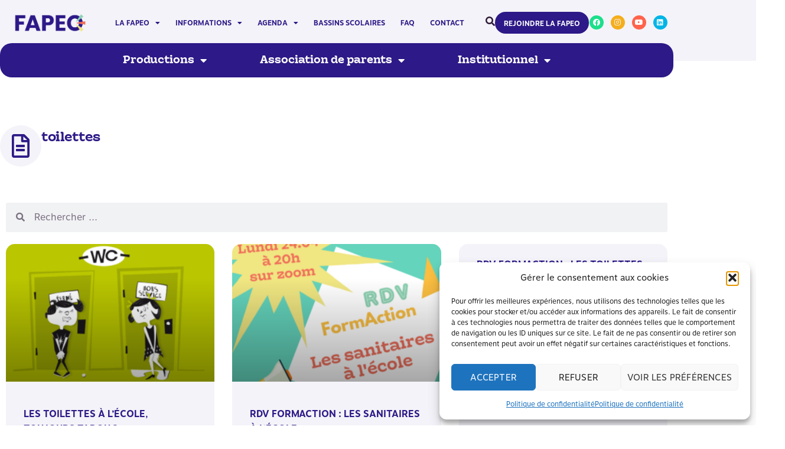

--- FILE ---
content_type: text/html; charset=UTF-8
request_url: https://www.fapeo.be/tag/toilettes/
body_size: 23610
content:
<!doctype html>
<html lang="fr-FR">
<head>
	<meta charset="UTF-8">
	<meta name="viewport" content="width=device-width, initial-scale=1">
	<link rel="profile" href="https://gmpg.org/xfn/11">
	<meta name='robots' content='index, follow, max-image-preview:large, max-snippet:-1, max-video-preview:-1' />

	<!-- This site is optimized with the Yoast SEO plugin v26.7 - https://yoast.com/wordpress/plugins/seo/ -->
	<title>toilettes - FAPEO</title>
	<link rel="canonical" href="https://www.fapeo.be/tag/toilettes/" />
	<meta property="og:locale" content="fr_FR" />
	<meta property="og:type" content="article" />
	<meta property="og:title" content="toilettes - FAPEO" />
	<meta property="og:url" content="https://www.fapeo.be/tag/toilettes/" />
	<meta property="og:site_name" content="FAPEO" />
	<meta property="og:image" content="https://www.fapeo.be/wp-content/uploads/2022/01/FAPEO_Logo_POS_RGB.png" />
	<meta property="og:image:width" content="8185" />
	<meta property="og:image:height" content="3735" />
	<meta property="og:image:type" content="image/png" />
	<meta name="twitter:card" content="summary_large_image" />
	<script type="application/ld+json" class="yoast-schema-graph">{"@context":"https://schema.org","@graph":[{"@type":"CollectionPage","@id":"https://www.fapeo.be/tag/toilettes/","url":"https://www.fapeo.be/tag/toilettes/","name":"toilettes - FAPEO","isPartOf":{"@id":"https://www.fapeo.be/#website"},"primaryImageOfPage":{"@id":"https://www.fapeo.be/tag/toilettes/#primaryimage"},"image":{"@id":"https://www.fapeo.be/tag/toilettes/#primaryimage"},"thumbnailUrl":"https://www.fapeo.be/wp-content/uploads/2025/05/les-toilettes-ecole.png","breadcrumb":{"@id":"https://www.fapeo.be/tag/toilettes/#breadcrumb"},"inLanguage":"fr-FR"},{"@type":"ImageObject","inLanguage":"fr-FR","@id":"https://www.fapeo.be/tag/toilettes/#primaryimage","url":"https://www.fapeo.be/wp-content/uploads/2025/05/les-toilettes-ecole.png","contentUrl":"https://www.fapeo.be/wp-content/uploads/2025/05/les-toilettes-ecole.png","width":570,"height":366},{"@type":"BreadcrumbList","@id":"https://www.fapeo.be/tag/toilettes/#breadcrumb","itemListElement":[{"@type":"ListItem","position":1,"name":"Accueil","item":"https://www.fapeo.be/"},{"@type":"ListItem","position":2,"name":"toilettes"}]},{"@type":"WebSite","@id":"https://www.fapeo.be/#website","url":"https://www.fapeo.be/","name":"La FAPEO","description":"Acteur de la participation parentale","publisher":{"@id":"https://www.fapeo.be/#organization"},"potentialAction":[{"@type":"SearchAction","target":{"@type":"EntryPoint","urlTemplate":"https://www.fapeo.be/?s={search_term_string}"},"query-input":{"@type":"PropertyValueSpecification","valueRequired":true,"valueName":"search_term_string"}}],"inLanguage":"fr-FR"},{"@type":"Organization","@id":"https://www.fapeo.be/#organization","name":"La FAPEO","url":"https://www.fapeo.be/","logo":{"@type":"ImageObject","inLanguage":"fr-FR","@id":"https://www.fapeo.be/#/schema/logo/image/","url":"https://www.fapeo.be/wp-content/uploads/2022/01/FAPEO_Logo_POS_RGB.png","contentUrl":"https://www.fapeo.be/wp-content/uploads/2022/01/FAPEO_Logo_POS_RGB.png","width":8185,"height":3735,"caption":"La FAPEO"},"image":{"@id":"https://www.fapeo.be/#/schema/logo/image/"},"sameAs":["https://www.facebook.com/fapeoasbl","https://www.youtube.com/channel/UCcG83tFm3VgK8qJqjw0TDhg","https://www.instagram.com/fapeoasbl/?hl=fr"]}]}</script>
	<!-- / Yoast SEO plugin. -->


<link rel="alternate" type="application/rss+xml" title="FAPEO &raquo; Flux" href="https://www.fapeo.be/feed/" />
<link rel="alternate" type="application/rss+xml" title="FAPEO &raquo; Flux des commentaires" href="https://www.fapeo.be/comments/feed/" />
<link rel="alternate" type="text/calendar" title="FAPEO &raquo; Flux iCal" href="https://www.fapeo.be/evenements/?ical=1" />
<link rel="alternate" type="application/rss+xml" title="FAPEO &raquo; Flux de l’étiquette toilettes" href="https://www.fapeo.be/tag/toilettes/feed/" />
<style id='wp-img-auto-sizes-contain-inline-css'>
img:is([sizes=auto i],[sizes^="auto," i]){contain-intrinsic-size:3000px 1500px}
/*# sourceURL=wp-img-auto-sizes-contain-inline-css */
</style>
<style id='wp-emoji-styles-inline-css'>

	img.wp-smiley, img.emoji {
		display: inline !important;
		border: none !important;
		box-shadow: none !important;
		height: 1em !important;
		width: 1em !important;
		margin: 0 0.07em !important;
		vertical-align: -0.1em !important;
		background: none !important;
		padding: 0 !important;
	}
/*# sourceURL=wp-emoji-styles-inline-css */
</style>
<link rel='stylesheet' id='wp-block-library-css' href='https://www.fapeo.be/wp-includes/css/dist/block-library/style.min.css?ver=6.9' media='all' />
<style id='global-styles-inline-css'>
:root{--wp--preset--aspect-ratio--square: 1;--wp--preset--aspect-ratio--4-3: 4/3;--wp--preset--aspect-ratio--3-4: 3/4;--wp--preset--aspect-ratio--3-2: 3/2;--wp--preset--aspect-ratio--2-3: 2/3;--wp--preset--aspect-ratio--16-9: 16/9;--wp--preset--aspect-ratio--9-16: 9/16;--wp--preset--color--black: #000000;--wp--preset--color--cyan-bluish-gray: #abb8c3;--wp--preset--color--white: #ffffff;--wp--preset--color--pale-pink: #f78da7;--wp--preset--color--vivid-red: #cf2e2e;--wp--preset--color--luminous-vivid-orange: #ff6900;--wp--preset--color--luminous-vivid-amber: #fcb900;--wp--preset--color--light-green-cyan: #7bdcb5;--wp--preset--color--vivid-green-cyan: #00d084;--wp--preset--color--pale-cyan-blue: #8ed1fc;--wp--preset--color--vivid-cyan-blue: #0693e3;--wp--preset--color--vivid-purple: #9b51e0;--wp--preset--gradient--vivid-cyan-blue-to-vivid-purple: linear-gradient(135deg,rgb(6,147,227) 0%,rgb(155,81,224) 100%);--wp--preset--gradient--light-green-cyan-to-vivid-green-cyan: linear-gradient(135deg,rgb(122,220,180) 0%,rgb(0,208,130) 100%);--wp--preset--gradient--luminous-vivid-amber-to-luminous-vivid-orange: linear-gradient(135deg,rgb(252,185,0) 0%,rgb(255,105,0) 100%);--wp--preset--gradient--luminous-vivid-orange-to-vivid-red: linear-gradient(135deg,rgb(255,105,0) 0%,rgb(207,46,46) 100%);--wp--preset--gradient--very-light-gray-to-cyan-bluish-gray: linear-gradient(135deg,rgb(238,238,238) 0%,rgb(169,184,195) 100%);--wp--preset--gradient--cool-to-warm-spectrum: linear-gradient(135deg,rgb(74,234,220) 0%,rgb(151,120,209) 20%,rgb(207,42,186) 40%,rgb(238,44,130) 60%,rgb(251,105,98) 80%,rgb(254,248,76) 100%);--wp--preset--gradient--blush-light-purple: linear-gradient(135deg,rgb(255,206,236) 0%,rgb(152,150,240) 100%);--wp--preset--gradient--blush-bordeaux: linear-gradient(135deg,rgb(254,205,165) 0%,rgb(254,45,45) 50%,rgb(107,0,62) 100%);--wp--preset--gradient--luminous-dusk: linear-gradient(135deg,rgb(255,203,112) 0%,rgb(199,81,192) 50%,rgb(65,88,208) 100%);--wp--preset--gradient--pale-ocean: linear-gradient(135deg,rgb(255,245,203) 0%,rgb(182,227,212) 50%,rgb(51,167,181) 100%);--wp--preset--gradient--electric-grass: linear-gradient(135deg,rgb(202,248,128) 0%,rgb(113,206,126) 100%);--wp--preset--gradient--midnight: linear-gradient(135deg,rgb(2,3,129) 0%,rgb(40,116,252) 100%);--wp--preset--font-size--small: 13px;--wp--preset--font-size--medium: 20px;--wp--preset--font-size--large: 36px;--wp--preset--font-size--x-large: 42px;--wp--preset--spacing--20: 0.44rem;--wp--preset--spacing--30: 0.67rem;--wp--preset--spacing--40: 1rem;--wp--preset--spacing--50: 1.5rem;--wp--preset--spacing--60: 2.25rem;--wp--preset--spacing--70: 3.38rem;--wp--preset--spacing--80: 5.06rem;--wp--preset--shadow--natural: 6px 6px 9px rgba(0, 0, 0, 0.2);--wp--preset--shadow--deep: 12px 12px 50px rgba(0, 0, 0, 0.4);--wp--preset--shadow--sharp: 6px 6px 0px rgba(0, 0, 0, 0.2);--wp--preset--shadow--outlined: 6px 6px 0px -3px rgb(255, 255, 255), 6px 6px rgb(0, 0, 0);--wp--preset--shadow--crisp: 6px 6px 0px rgb(0, 0, 0);}:root { --wp--style--global--content-size: 800px;--wp--style--global--wide-size: 1200px; }:where(body) { margin: 0; }.wp-site-blocks > .alignleft { float: left; margin-right: 2em; }.wp-site-blocks > .alignright { float: right; margin-left: 2em; }.wp-site-blocks > .aligncenter { justify-content: center; margin-left: auto; margin-right: auto; }:where(.wp-site-blocks) > * { margin-block-start: 24px; margin-block-end: 0; }:where(.wp-site-blocks) > :first-child { margin-block-start: 0; }:where(.wp-site-blocks) > :last-child { margin-block-end: 0; }:root { --wp--style--block-gap: 24px; }:root :where(.is-layout-flow) > :first-child{margin-block-start: 0;}:root :where(.is-layout-flow) > :last-child{margin-block-end: 0;}:root :where(.is-layout-flow) > *{margin-block-start: 24px;margin-block-end: 0;}:root :where(.is-layout-constrained) > :first-child{margin-block-start: 0;}:root :where(.is-layout-constrained) > :last-child{margin-block-end: 0;}:root :where(.is-layout-constrained) > *{margin-block-start: 24px;margin-block-end: 0;}:root :where(.is-layout-flex){gap: 24px;}:root :where(.is-layout-grid){gap: 24px;}.is-layout-flow > .alignleft{float: left;margin-inline-start: 0;margin-inline-end: 2em;}.is-layout-flow > .alignright{float: right;margin-inline-start: 2em;margin-inline-end: 0;}.is-layout-flow > .aligncenter{margin-left: auto !important;margin-right: auto !important;}.is-layout-constrained > .alignleft{float: left;margin-inline-start: 0;margin-inline-end: 2em;}.is-layout-constrained > .alignright{float: right;margin-inline-start: 2em;margin-inline-end: 0;}.is-layout-constrained > .aligncenter{margin-left: auto !important;margin-right: auto !important;}.is-layout-constrained > :where(:not(.alignleft):not(.alignright):not(.alignfull)){max-width: var(--wp--style--global--content-size);margin-left: auto !important;margin-right: auto !important;}.is-layout-constrained > .alignwide{max-width: var(--wp--style--global--wide-size);}body .is-layout-flex{display: flex;}.is-layout-flex{flex-wrap: wrap;align-items: center;}.is-layout-flex > :is(*, div){margin: 0;}body .is-layout-grid{display: grid;}.is-layout-grid > :is(*, div){margin: 0;}body{padding-top: 0px;padding-right: 0px;padding-bottom: 0px;padding-left: 0px;}a:where(:not(.wp-element-button)){text-decoration: underline;}:root :where(.wp-element-button, .wp-block-button__link){background-color: #32373c;border-width: 0;color: #fff;font-family: inherit;font-size: inherit;font-style: inherit;font-weight: inherit;letter-spacing: inherit;line-height: inherit;padding-top: calc(0.667em + 2px);padding-right: calc(1.333em + 2px);padding-bottom: calc(0.667em + 2px);padding-left: calc(1.333em + 2px);text-decoration: none;text-transform: inherit;}.has-black-color{color: var(--wp--preset--color--black) !important;}.has-cyan-bluish-gray-color{color: var(--wp--preset--color--cyan-bluish-gray) !important;}.has-white-color{color: var(--wp--preset--color--white) !important;}.has-pale-pink-color{color: var(--wp--preset--color--pale-pink) !important;}.has-vivid-red-color{color: var(--wp--preset--color--vivid-red) !important;}.has-luminous-vivid-orange-color{color: var(--wp--preset--color--luminous-vivid-orange) !important;}.has-luminous-vivid-amber-color{color: var(--wp--preset--color--luminous-vivid-amber) !important;}.has-light-green-cyan-color{color: var(--wp--preset--color--light-green-cyan) !important;}.has-vivid-green-cyan-color{color: var(--wp--preset--color--vivid-green-cyan) !important;}.has-pale-cyan-blue-color{color: var(--wp--preset--color--pale-cyan-blue) !important;}.has-vivid-cyan-blue-color{color: var(--wp--preset--color--vivid-cyan-blue) !important;}.has-vivid-purple-color{color: var(--wp--preset--color--vivid-purple) !important;}.has-black-background-color{background-color: var(--wp--preset--color--black) !important;}.has-cyan-bluish-gray-background-color{background-color: var(--wp--preset--color--cyan-bluish-gray) !important;}.has-white-background-color{background-color: var(--wp--preset--color--white) !important;}.has-pale-pink-background-color{background-color: var(--wp--preset--color--pale-pink) !important;}.has-vivid-red-background-color{background-color: var(--wp--preset--color--vivid-red) !important;}.has-luminous-vivid-orange-background-color{background-color: var(--wp--preset--color--luminous-vivid-orange) !important;}.has-luminous-vivid-amber-background-color{background-color: var(--wp--preset--color--luminous-vivid-amber) !important;}.has-light-green-cyan-background-color{background-color: var(--wp--preset--color--light-green-cyan) !important;}.has-vivid-green-cyan-background-color{background-color: var(--wp--preset--color--vivid-green-cyan) !important;}.has-pale-cyan-blue-background-color{background-color: var(--wp--preset--color--pale-cyan-blue) !important;}.has-vivid-cyan-blue-background-color{background-color: var(--wp--preset--color--vivid-cyan-blue) !important;}.has-vivid-purple-background-color{background-color: var(--wp--preset--color--vivid-purple) !important;}.has-black-border-color{border-color: var(--wp--preset--color--black) !important;}.has-cyan-bluish-gray-border-color{border-color: var(--wp--preset--color--cyan-bluish-gray) !important;}.has-white-border-color{border-color: var(--wp--preset--color--white) !important;}.has-pale-pink-border-color{border-color: var(--wp--preset--color--pale-pink) !important;}.has-vivid-red-border-color{border-color: var(--wp--preset--color--vivid-red) !important;}.has-luminous-vivid-orange-border-color{border-color: var(--wp--preset--color--luminous-vivid-orange) !important;}.has-luminous-vivid-amber-border-color{border-color: var(--wp--preset--color--luminous-vivid-amber) !important;}.has-light-green-cyan-border-color{border-color: var(--wp--preset--color--light-green-cyan) !important;}.has-vivid-green-cyan-border-color{border-color: var(--wp--preset--color--vivid-green-cyan) !important;}.has-pale-cyan-blue-border-color{border-color: var(--wp--preset--color--pale-cyan-blue) !important;}.has-vivid-cyan-blue-border-color{border-color: var(--wp--preset--color--vivid-cyan-blue) !important;}.has-vivid-purple-border-color{border-color: var(--wp--preset--color--vivid-purple) !important;}.has-vivid-cyan-blue-to-vivid-purple-gradient-background{background: var(--wp--preset--gradient--vivid-cyan-blue-to-vivid-purple) !important;}.has-light-green-cyan-to-vivid-green-cyan-gradient-background{background: var(--wp--preset--gradient--light-green-cyan-to-vivid-green-cyan) !important;}.has-luminous-vivid-amber-to-luminous-vivid-orange-gradient-background{background: var(--wp--preset--gradient--luminous-vivid-amber-to-luminous-vivid-orange) !important;}.has-luminous-vivid-orange-to-vivid-red-gradient-background{background: var(--wp--preset--gradient--luminous-vivid-orange-to-vivid-red) !important;}.has-very-light-gray-to-cyan-bluish-gray-gradient-background{background: var(--wp--preset--gradient--very-light-gray-to-cyan-bluish-gray) !important;}.has-cool-to-warm-spectrum-gradient-background{background: var(--wp--preset--gradient--cool-to-warm-spectrum) !important;}.has-blush-light-purple-gradient-background{background: var(--wp--preset--gradient--blush-light-purple) !important;}.has-blush-bordeaux-gradient-background{background: var(--wp--preset--gradient--blush-bordeaux) !important;}.has-luminous-dusk-gradient-background{background: var(--wp--preset--gradient--luminous-dusk) !important;}.has-pale-ocean-gradient-background{background: var(--wp--preset--gradient--pale-ocean) !important;}.has-electric-grass-gradient-background{background: var(--wp--preset--gradient--electric-grass) !important;}.has-midnight-gradient-background{background: var(--wp--preset--gradient--midnight) !important;}.has-small-font-size{font-size: var(--wp--preset--font-size--small) !important;}.has-medium-font-size{font-size: var(--wp--preset--font-size--medium) !important;}.has-large-font-size{font-size: var(--wp--preset--font-size--large) !important;}.has-x-large-font-size{font-size: var(--wp--preset--font-size--x-large) !important;}
:root :where(.wp-block-pullquote){font-size: 1.5em;line-height: 1.6;}
/*# sourceURL=global-styles-inline-css */
</style>
<link rel='stylesheet' id='tribe-events-v2-single-skeleton-css' href='https://www.fapeo.be/wp-content/plugins/the-events-calendar/src/resources/css/tribe-events-single-skeleton.min.css?ver=6.6.4.2' media='all' />
<link rel='stylesheet' id='tribe-events-v2-single-skeleton-full-css' href='https://www.fapeo.be/wp-content/plugins/the-events-calendar/src/resources/css/tribe-events-single-full.min.css?ver=6.6.4.2' media='all' />
<link rel='stylesheet' id='tec-events-elementor-widgets-base-styles-css' href='https://www.fapeo.be/wp-content/plugins/the-events-calendar/src/resources/css/integrations/plugins/elementor/widgets/widget-base.min.css?ver=6.6.4.2' media='all' />
<link rel='stylesheet' id='cmplz-general-css' href='https://www.fapeo.be/wp-content/plugins/complianz-gdpr/assets/css/cookieblocker.min.css?ver=1766005203' media='all' />
<link rel='stylesheet' id='hello-elementor-css' href='https://www.fapeo.be/wp-content/themes/hello-elementor/assets/css/reset.css?ver=3.4.5' media='all' />
<link rel='stylesheet' id='hello-elementor-theme-style-css' href='https://www.fapeo.be/wp-content/themes/hello-elementor/assets/css/theme.css?ver=3.4.5' media='all' />
<link rel='stylesheet' id='hello-elementor-header-footer-css' href='https://www.fapeo.be/wp-content/themes/hello-elementor/assets/css/header-footer.css?ver=3.4.5' media='all' />
<link rel='stylesheet' id='elementor-frontend-css' href='https://www.fapeo.be/wp-content/plugins/elementor/assets/css/frontend.min.css?ver=3.34.1' media='all' />
<link rel='stylesheet' id='elementor-post-5-css' href='https://www.fapeo.be/wp-content/uploads/elementor/css/post-5.css?ver=1768251613' media='all' />
<link rel='stylesheet' id='widget-image-css' href='https://www.fapeo.be/wp-content/plugins/elementor/assets/css/widget-image.min.css?ver=3.34.1' media='all' />
<link rel='stylesheet' id='widget-nav-menu-css' href='https://www.fapeo.be/wp-content/plugins/elementor-pro/assets/css/widget-nav-menu.min.css?ver=3.34.0' media='all' />
<link rel='stylesheet' id='widget-social-icons-css' href='https://www.fapeo.be/wp-content/plugins/elementor/assets/css/widget-social-icons.min.css?ver=3.34.1' media='all' />
<link rel='stylesheet' id='e-apple-webkit-css' href='https://www.fapeo.be/wp-content/plugins/elementor/assets/css/conditionals/apple-webkit.min.css?ver=3.34.1' media='all' />
<link rel='stylesheet' id='e-animation-grow-css' href='https://www.fapeo.be/wp-content/plugins/elementor/assets/lib/animations/styles/e-animation-grow.min.css?ver=3.34.1' media='all' />
<link rel='stylesheet' id='e-animation-fadeInUp-css' href='https://www.fapeo.be/wp-content/plugins/elementor/assets/lib/animations/styles/fadeInUp.min.css?ver=3.34.1' media='all' />
<link rel='stylesheet' id='widget-heading-css' href='https://www.fapeo.be/wp-content/plugins/elementor/assets/css/widget-heading.min.css?ver=3.34.1' media='all' />
<link rel='stylesheet' id='e-shapes-css' href='https://www.fapeo.be/wp-content/plugins/elementor/assets/css/conditionals/shapes.min.css?ver=3.34.1' media='all' />
<link rel='stylesheet' id='widget-divider-css' href='https://www.fapeo.be/wp-content/plugins/elementor/assets/css/widget-divider.min.css?ver=3.34.1' media='all' />
<link rel='stylesheet' id='widget-icon-box-css' href='https://www.fapeo.be/wp-content/plugins/elementor/assets/css/widget-icon-box.min.css?ver=3.34.1' media='all' />
<link rel='stylesheet' id='widget-search-form-css' href='https://www.fapeo.be/wp-content/plugins/elementor-pro/assets/css/widget-search-form.min.css?ver=3.34.0' media='all' />
<link rel='stylesheet' id='elementor-icons-shared-0-css' href='https://www.fapeo.be/wp-content/plugins/elementor/assets/lib/font-awesome/css/fontawesome.min.css?ver=5.15.3' media='all' />
<link rel='stylesheet' id='elementor-icons-fa-solid-css' href='https://www.fapeo.be/wp-content/plugins/elementor/assets/lib/font-awesome/css/solid.min.css?ver=5.15.3' media='all' />
<link rel='stylesheet' id='widget-posts-css' href='https://www.fapeo.be/wp-content/plugins/elementor-pro/assets/css/widget-posts.min.css?ver=3.34.0' media='all' />
<link rel='stylesheet' id='elementor-icons-css' href='https://www.fapeo.be/wp-content/plugins/elementor/assets/lib/eicons/css/elementor-icons.min.css?ver=5.45.0' media='all' />
<link rel='stylesheet' id='uael-frontend-css' href='https://www.fapeo.be/wp-content/plugins/ultimate-elementor/assets/min-css/uael-frontend.min.css?ver=1.42.2' media='all' />
<link rel='stylesheet' id='uael-teammember-social-icons-css' href='https://www.fapeo.be/wp-content/plugins/elementor/assets/css/widget-social-icons.min.css?ver=3.24.0' media='all' />
<link rel='stylesheet' id='uael-social-share-icons-brands-css' href='https://www.fapeo.be/wp-content/plugins/elementor/assets/lib/font-awesome/css/brands.css?ver=5.15.3' media='all' />
<link rel='stylesheet' id='uael-social-share-icons-fontawesome-css' href='https://www.fapeo.be/wp-content/plugins/elementor/assets/lib/font-awesome/css/fontawesome.css?ver=5.15.3' media='all' />
<link rel='stylesheet' id='uael-nav-menu-icons-css' href='https://www.fapeo.be/wp-content/plugins/elementor/assets/lib/font-awesome/css/solid.css?ver=5.15.3' media='all' />
<link rel='stylesheet' id='elementor-post-76-css' href='https://www.fapeo.be/wp-content/uploads/elementor/css/post-76.css?ver=1768251613' media='all' />
<link rel='stylesheet' id='elementor-post-107-css' href='https://www.fapeo.be/wp-content/uploads/elementor/css/post-107.css?ver=1768251613' media='all' />
<link rel='stylesheet' id='elementor-post-1021-css' href='https://www.fapeo.be/wp-content/uploads/elementor/css/post-1021.css?ver=1768251613' media='all' />
<link rel='stylesheet' id='hello-elementor-child-style-css' href='https://www.fapeo.be/wp-content/themes/hello-elementor-child/style.css?ver=1.0.0' media='all' />
<link rel='stylesheet' id='elementor-gf-local-roboto-css' href='https://www.fapeo.be/wp-content/uploads/elementor/google-fonts/css/roboto.css?ver=1742245231' media='all' />
<link rel='stylesheet' id='elementor-icons-fa-brands-css' href='https://www.fapeo.be/wp-content/plugins/elementor/assets/lib/font-awesome/css/brands.min.css?ver=5.15.3' media='all' />
<link rel='stylesheet' id='elementor-icons-fa-regular-css' href='https://www.fapeo.be/wp-content/plugins/elementor/assets/lib/font-awesome/css/regular.min.css?ver=5.15.3' media='all' />
<script src="https://www.fapeo.be/wp-includes/js/jquery/jquery.min.js?ver=3.7.1" id="jquery-core-js"></script>
<script src="https://www.fapeo.be/wp-includes/js/jquery/jquery-migrate.min.js?ver=3.4.1" id="jquery-migrate-js"></script>
<link rel="https://api.w.org/" href="https://www.fapeo.be/wp-json/" /><link rel="alternate" title="JSON" type="application/json" href="https://www.fapeo.be/wp-json/wp/v2/tags/503" /><link rel="EditURI" type="application/rsd+xml" title="RSD" href="https://www.fapeo.be/xmlrpc.php?rsd" />
<meta name="generator" content="WordPress 6.9" />
<meta name="tec-api-version" content="v1"><meta name="tec-api-origin" content="https://www.fapeo.be"><link rel="alternate" href="https://www.fapeo.be/wp-json/tribe/events/v1/events/?tags=toilettes" />			<style>.cmplz-hidden {
					display: none !important;
				}</style><!-- Analytics by WP Statistics - https://wp-statistics.com -->
<meta name="generator" content="Elementor 3.34.1; features: additional_custom_breakpoints; settings: css_print_method-external, google_font-enabled, font_display-auto">
			<style>
				.e-con.e-parent:nth-of-type(n+4):not(.e-lazyloaded):not(.e-no-lazyload),
				.e-con.e-parent:nth-of-type(n+4):not(.e-lazyloaded):not(.e-no-lazyload) * {
					background-image: none !important;
				}
				@media screen and (max-height: 1024px) {
					.e-con.e-parent:nth-of-type(n+3):not(.e-lazyloaded):not(.e-no-lazyload),
					.e-con.e-parent:nth-of-type(n+3):not(.e-lazyloaded):not(.e-no-lazyload) * {
						background-image: none !important;
					}
				}
				@media screen and (max-height: 640px) {
					.e-con.e-parent:nth-of-type(n+2):not(.e-lazyloaded):not(.e-no-lazyload),
					.e-con.e-parent:nth-of-type(n+2):not(.e-lazyloaded):not(.e-no-lazyload) * {
						background-image: none !important;
					}
				}
			</style>
			<link rel="icon" href="https://www.fapeo.be/wp-content/uploads/2022/01/FAPEO_Icon_NEG_RGB-150x150.png" sizes="32x32" />
<link rel="icon" href="https://www.fapeo.be/wp-content/uploads/2022/01/FAPEO_Icon_NEG_RGB-300x300.png" sizes="192x192" />
<link rel="apple-touch-icon" href="https://www.fapeo.be/wp-content/uploads/2022/01/FAPEO_Icon_NEG_RGB-300x300.png" />
<meta name="msapplication-TileImage" content="https://www.fapeo.be/wp-content/uploads/2022/01/FAPEO_Icon_NEG_RGB-300x300.png" />
</head>
<body data-cmplz=1 class="archive tag tag-toilettes tag-503 wp-custom-logo wp-embed-responsive wp-theme-hello-elementor wp-child-theme-hello-elementor-child eio-default tribe-no-js hello-elementor-default elementor-page-1021 elementor-default elementor-template-full-width elementor-kit-5">


<a class="skip-link screen-reader-text" href="#content">Aller au contenu</a>

		<header data-elementor-type="header" data-elementor-id="76" class="elementor elementor-76 elementor-location-header" data-elementor-post-type="elementor_library">
					<section class="elementor-section elementor-top-section elementor-element elementor-element-c1e4e05 elementor-section-content-middle elementor-section-stretched elementor-section-boxed elementor-section-height-default elementor-section-height-default" data-id="c1e4e05" data-element_type="section" data-settings="{&quot;background_background&quot;:&quot;classic&quot;,&quot;stretch_section&quot;:&quot;section-stretched&quot;}">
						<div class="elementor-container elementor-column-gap-default">
					<div class="elementor-column elementor-col-25 elementor-top-column elementor-element elementor-element-4f9c601" data-id="4f9c601" data-element_type="column">
			<div class="elementor-widget-wrap elementor-element-populated">
						<div class="elementor-element elementor-element-690df64 elementor-widget elementor-widget-theme-site-logo elementor-widget-image" data-id="690df64" data-element_type="widget" data-widget_type="theme-site-logo.default">
				<div class="elementor-widget-container">
											<a href="https://www.fapeo.be">
			<img fetchpriority="high" width="8185" height="3735" src="https://www.fapeo.be/wp-content/uploads/2022/01/FAPEO_Logo_POS_RGB.png" class="attachment-full size-full wp-image-79" alt="" srcset="https://www.fapeo.be/wp-content/uploads/2022/01/FAPEO_Logo_POS_RGB.png 8185w, https://www.fapeo.be/wp-content/uploads/2022/01/FAPEO_Logo_POS_RGB-300x137.png 300w, https://www.fapeo.be/wp-content/uploads/2022/01/FAPEO_Logo_POS_RGB-1024x467.png 1024w, https://www.fapeo.be/wp-content/uploads/2022/01/FAPEO_Logo_POS_RGB-768x350.png 768w, https://www.fapeo.be/wp-content/uploads/2022/01/FAPEO_Logo_POS_RGB-1536x701.png 1536w, https://www.fapeo.be/wp-content/uploads/2022/01/FAPEO_Logo_POS_RGB-2048x935.png 2048w" sizes="(max-width: 8185px) 100vw, 8185px" />				</a>
											</div>
				</div>
					</div>
		</div>
				<div class="elementor-column elementor-col-50 elementor-top-column elementor-element elementor-element-5314eb1" data-id="5314eb1" data-element_type="column">
			<div class="elementor-widget-wrap elementor-element-populated">
						<div class="elementor-element elementor-element-7a02b88 elementor-nav-menu__align-center elementor-nav-menu__text-align-center elementor-nav-menu--dropdown-tablet elementor-nav-menu--toggle elementor-nav-menu--burger elementor-widget elementor-widget-nav-menu" data-id="7a02b88" data-element_type="widget" data-settings="{&quot;layout&quot;:&quot;horizontal&quot;,&quot;submenu_icon&quot;:{&quot;value&quot;:&quot;&lt;i class=\&quot;fas fa-caret-down\&quot; aria-hidden=\&quot;true\&quot;&gt;&lt;\/i&gt;&quot;,&quot;library&quot;:&quot;fa-solid&quot;},&quot;toggle&quot;:&quot;burger&quot;}" data-widget_type="nav-menu.default">
				<div class="elementor-widget-container">
								<nav aria-label="Menu" class="elementor-nav-menu--main elementor-nav-menu__container elementor-nav-menu--layout-horizontal e--pointer-none">
				<ul id="menu-1-7a02b88" class="elementor-nav-menu"><li class="menu-item menu-item-type-custom menu-item-object-custom menu-item-has-children menu-item-74"><a href="#" class="elementor-item elementor-item-anchor">La FAPEO</a>
<ul class="sub-menu elementor-nav-menu--dropdown">
	<li class="menu-item menu-item-type-post_type menu-item-object-page menu-item-73"><a href="https://www.fapeo.be/qui-sommes-nous/" class="elementor-sub-item">Qui sommes-nous ?</a></li>
	<li class="menu-item menu-item-type-post_type menu-item-object-page menu-item-71"><a href="https://www.fapeo.be/missions/" class="elementor-sub-item">Missions</a></li>
	<li class="menu-item menu-item-type-post_type menu-item-object-page menu-item-1012"><a href="https://www.fapeo.be/statuts/" class="elementor-sub-item">Objectifs et statuts</a></li>
	<li class="menu-item menu-item-type-post_type menu-item-object-page menu-item-69"><a href="https://www.fapeo.be/historique/" class="elementor-sub-item">Historique</a></li>
</ul>
</li>
<li class="menu-item menu-item-type-custom menu-item-object-custom menu-item-has-children menu-item-75"><a href="#" class="elementor-item elementor-item-anchor">Informations</a>
<ul class="sub-menu elementor-nav-menu--dropdown">
	<li class="menu-item menu-item-type-post_type menu-item-object-page menu-item-21062"><a href="https://www.fapeo.be/memorandum-fapeo-2024/" class="elementor-sub-item">Mémorandum 2024</a></li>
	<li class="menu-item menu-item-type-post_type menu-item-object-page menu-item-70"><a href="https://www.fapeo.be/memorandum-2019/" class="elementor-sub-item">Mémorandum 2019</a></li>
	<li class="menu-item menu-item-type-post_type menu-item-object-page menu-item-15605"><a href="https://www.fapeo.be/medias/" class="elementor-sub-item">Dans les médias</a></li>
	<li class="menu-item menu-item-type-post_type menu-item-object-page menu-item-15969"><a href="https://www.fapeo.be/communiques/" class="elementor-sub-item">Communiqués de presse</a></li>
	<li class="menu-item menu-item-type-post_type menu-item-object-page menu-item-15976"><a href="https://www.fapeo.be/cartes-blanches/" class="elementor-sub-item">Cartes blanches</a></li>
</ul>
</li>
<li class="menu-item menu-item-type-post_type menu-item-object-page menu-item-has-children menu-item-16010"><a href="https://www.fapeo.be/evenements/" class="elementor-item">Agenda</a>
<ul class="sub-menu elementor-nav-menu--dropdown">
	<li class="menu-item menu-item-type-post_type menu-item-object-page menu-item-21978"><a href="https://www.fapeo.be/evenements/" class="elementor-sub-item">Evènements</a></li>
	<li class="menu-item menu-item-type-post_type menu-item-object-page menu-item-22374"><a href="https://www.fapeo.be/zoom-productions-fapeo/" class="elementor-sub-item">Zoom sur les productions FAPEO</a></li>
	<li class="menu-item menu-item-type-post_type menu-item-object-page menu-item-21977"><a href="https://www.fapeo.be/les-rdv-virtuels/" class="elementor-sub-item">Les RDV virtuels</a></li>
</ul>
</li>
<li class="menu-item menu-item-type-post_type menu-item-object-page menu-item-65"><a href="https://www.fapeo.be/bassins-scolaires/" class="elementor-item">Bassins scolaires</a></li>
<li class="menu-item menu-item-type-post_type menu-item-object-page menu-item-921"><a href="https://www.fapeo.be/faq/" class="elementor-item">FAQ</a></li>
<li class="menu-item menu-item-type-post_type menu-item-object-page menu-item-67"><a href="https://www.fapeo.be/contact/" class="elementor-item">Contact</a></li>
</ul>			</nav>
					<div class="elementor-menu-toggle" role="button" tabindex="0" aria-label="Permuter le menu" aria-expanded="false">
			<i aria-hidden="true" role="presentation" class="elementor-menu-toggle__icon--open eicon-menu-bar"></i><i aria-hidden="true" role="presentation" class="elementor-menu-toggle__icon--close eicon-close"></i>		</div>
					<nav class="elementor-nav-menu--dropdown elementor-nav-menu__container" aria-hidden="true">
				<ul id="menu-2-7a02b88" class="elementor-nav-menu"><li class="menu-item menu-item-type-custom menu-item-object-custom menu-item-has-children menu-item-74"><a href="#" class="elementor-item elementor-item-anchor" tabindex="-1">La FAPEO</a>
<ul class="sub-menu elementor-nav-menu--dropdown">
	<li class="menu-item menu-item-type-post_type menu-item-object-page menu-item-73"><a href="https://www.fapeo.be/qui-sommes-nous/" class="elementor-sub-item" tabindex="-1">Qui sommes-nous ?</a></li>
	<li class="menu-item menu-item-type-post_type menu-item-object-page menu-item-71"><a href="https://www.fapeo.be/missions/" class="elementor-sub-item" tabindex="-1">Missions</a></li>
	<li class="menu-item menu-item-type-post_type menu-item-object-page menu-item-1012"><a href="https://www.fapeo.be/statuts/" class="elementor-sub-item" tabindex="-1">Objectifs et statuts</a></li>
	<li class="menu-item menu-item-type-post_type menu-item-object-page menu-item-69"><a href="https://www.fapeo.be/historique/" class="elementor-sub-item" tabindex="-1">Historique</a></li>
</ul>
</li>
<li class="menu-item menu-item-type-custom menu-item-object-custom menu-item-has-children menu-item-75"><a href="#" class="elementor-item elementor-item-anchor" tabindex="-1">Informations</a>
<ul class="sub-menu elementor-nav-menu--dropdown">
	<li class="menu-item menu-item-type-post_type menu-item-object-page menu-item-21062"><a href="https://www.fapeo.be/memorandum-fapeo-2024/" class="elementor-sub-item" tabindex="-1">Mémorandum 2024</a></li>
	<li class="menu-item menu-item-type-post_type menu-item-object-page menu-item-70"><a href="https://www.fapeo.be/memorandum-2019/" class="elementor-sub-item" tabindex="-1">Mémorandum 2019</a></li>
	<li class="menu-item menu-item-type-post_type menu-item-object-page menu-item-15605"><a href="https://www.fapeo.be/medias/" class="elementor-sub-item" tabindex="-1">Dans les médias</a></li>
	<li class="menu-item menu-item-type-post_type menu-item-object-page menu-item-15969"><a href="https://www.fapeo.be/communiques/" class="elementor-sub-item" tabindex="-1">Communiqués de presse</a></li>
	<li class="menu-item menu-item-type-post_type menu-item-object-page menu-item-15976"><a href="https://www.fapeo.be/cartes-blanches/" class="elementor-sub-item" tabindex="-1">Cartes blanches</a></li>
</ul>
</li>
<li class="menu-item menu-item-type-post_type menu-item-object-page menu-item-has-children menu-item-16010"><a href="https://www.fapeo.be/evenements/" class="elementor-item" tabindex="-1">Agenda</a>
<ul class="sub-menu elementor-nav-menu--dropdown">
	<li class="menu-item menu-item-type-post_type menu-item-object-page menu-item-21978"><a href="https://www.fapeo.be/evenements/" class="elementor-sub-item" tabindex="-1">Evènements</a></li>
	<li class="menu-item menu-item-type-post_type menu-item-object-page menu-item-22374"><a href="https://www.fapeo.be/zoom-productions-fapeo/" class="elementor-sub-item" tabindex="-1">Zoom sur les productions FAPEO</a></li>
	<li class="menu-item menu-item-type-post_type menu-item-object-page menu-item-21977"><a href="https://www.fapeo.be/les-rdv-virtuels/" class="elementor-sub-item" tabindex="-1">Les RDV virtuels</a></li>
</ul>
</li>
<li class="menu-item menu-item-type-post_type menu-item-object-page menu-item-65"><a href="https://www.fapeo.be/bassins-scolaires/" class="elementor-item" tabindex="-1">Bassins scolaires</a></li>
<li class="menu-item menu-item-type-post_type menu-item-object-page menu-item-921"><a href="https://www.fapeo.be/faq/" class="elementor-item" tabindex="-1">FAQ</a></li>
<li class="menu-item menu-item-type-post_type menu-item-object-page menu-item-67"><a href="https://www.fapeo.be/contact/" class="elementor-item" tabindex="-1">Contact</a></li>
</ul>			</nav>
						</div>
				</div>
					</div>
		</div>
				<div class="elementor-column elementor-col-25 elementor-top-column elementor-element elementor-element-09881ec" data-id="09881ec" data-element_type="column">
			<div class="elementor-widget-wrap elementor-element-populated">
						<div class="elementor-element elementor-element-0c5ec3f elementor-widget__width-auto elementor-view-default elementor-widget elementor-widget-icon" data-id="0c5ec3f" data-element_type="widget" data-widget_type="icon.default">
				<div class="elementor-widget-container">
							<div class="elementor-icon-wrapper">
			<a class="elementor-icon" href="#elementor-action%3Aaction%3Dpopup%3Aopen%26settings%3DeyJpZCI6IjIwMzQ2IiwidG9nZ2xlIjpmYWxzZX0%3D">
			<i aria-hidden="true" class="fas fa-search"></i>			</a>
		</div>
						</div>
				</div>
				<div class="elementor-element elementor-element-b507da5 elementor-widget__width-auto elementor-align-left elementor-widget elementor-widget-button" data-id="b507da5" data-element_type="widget" data-widget_type="button.default">
				<div class="elementor-widget-container">
									<div class="elementor-button-wrapper">
					<a class="elementor-button elementor-button-link elementor-size-sm" href="https://www.fapeo.be/association-de-parents/saffilier-a-la-fapeo/">
						<span class="elementor-button-content-wrapper">
									<span class="elementor-button-text">Rejoindre la FAPEO</span>
					</span>
					</a>
				</div>
								</div>
				</div>
				<div class="elementor-element elementor-element-dc39e92 elementor-shape-circle elementor-widget__width-auto elementor-grid-0 e-grid-align-center elementor-widget elementor-widget-social-icons" data-id="dc39e92" data-element_type="widget" data-widget_type="social-icons.default">
				<div class="elementor-widget-container">
							<div class="elementor-social-icons-wrapper elementor-grid" role="list">
							<span class="elementor-grid-item" role="listitem">
					<a class="elementor-icon elementor-social-icon elementor-social-icon-facebook elementor-repeater-item-a7d1870" href="https://www.facebook.com/fapeoasbl/" target="_blank">
						<span class="elementor-screen-only">Facebook</span>
						<i aria-hidden="true" class="fab fa-facebook"></i>					</a>
				</span>
							<span class="elementor-grid-item" role="listitem">
					<a class="elementor-icon elementor-social-icon elementor-social-icon-instagram elementor-repeater-item-c7504af" href="https://www.instagram.com/fapeoasbl/" target="_blank">
						<span class="elementor-screen-only">Instagram</span>
						<i aria-hidden="true" class="fab fa-instagram"></i>					</a>
				</span>
							<span class="elementor-grid-item" role="listitem">
					<a class="elementor-icon elementor-social-icon elementor-social-icon-youtube elementor-repeater-item-4218a19" href="https://youtube.com/@fapeoasbl?si=8wuT2Raqebdmut_I" target="_blank">
						<span class="elementor-screen-only">Youtube</span>
						<i aria-hidden="true" class="fab fa-youtube"></i>					</a>
				</span>
							<span class="elementor-grid-item" role="listitem">
					<a class="elementor-icon elementor-social-icon elementor-social-icon-linkedin elementor-repeater-item-77cf5f0" href="https://www.linkedin.com/company/fapeo/" target="_blank">
						<span class="elementor-screen-only">Linkedin</span>
						<i aria-hidden="true" class="fab fa-linkedin"></i>					</a>
				</span>
					</div>
						</div>
				</div>
					</div>
		</div>
					</div>
		</section>
				<section class="elementor-section elementor-top-section elementor-element elementor-element-c70afe2 elementor-section-boxed elementor-section-height-default elementor-section-height-default" data-id="c70afe2" data-element_type="section" data-settings="{&quot;background_background&quot;:&quot;classic&quot;}">
						<div class="elementor-container elementor-column-gap-no">
					<div class="elementor-column elementor-col-100 elementor-top-column elementor-element elementor-element-c0b7153" data-id="c0b7153" data-element_type="column" data-settings="{&quot;background_background&quot;:&quot;classic&quot;}">
			<div class="elementor-widget-wrap elementor-element-populated">
						<div class="elementor-element elementor-element-b3f1a2a elementor-nav-menu__align-center elementor-nav-menu--dropdown-tablet elementor-nav-menu__text-align-aside elementor-nav-menu--toggle elementor-nav-menu--burger elementor-widget elementor-widget-nav-menu" data-id="b3f1a2a" data-element_type="widget" data-settings="{&quot;layout&quot;:&quot;horizontal&quot;,&quot;submenu_icon&quot;:{&quot;value&quot;:&quot;&lt;i class=\&quot;fas fa-caret-down\&quot; aria-hidden=\&quot;true\&quot;&gt;&lt;\/i&gt;&quot;,&quot;library&quot;:&quot;fa-solid&quot;},&quot;toggle&quot;:&quot;burger&quot;}" data-widget_type="nav-menu.default">
				<div class="elementor-widget-container">
								<nav aria-label="Menu" class="elementor-nav-menu--main elementor-nav-menu__container elementor-nav-menu--layout-horizontal e--pointer-none">
				<ul id="menu-1-b3f1a2a" class="elementor-nav-menu"><li class="menu-item menu-item-type-custom menu-item-object-custom menu-item-has-children menu-item-82"><a href="#" class="elementor-item elementor-item-anchor">Productions</a>
<ul class="sub-menu elementor-nav-menu--dropdown">
	<li class="menu-item menu-item-type-taxonomy menu-item-object-category menu-item-922"><a href="https://www.fapeo.be/publications/analyses/" class="elementor-sub-item">Analyses</a></li>
	<li class="menu-item menu-item-type-taxonomy menu-item-object-category menu-item-19594"><a href="https://www.fapeo.be/publications/etude/" class="elementor-sub-item">Etudes</a></li>
	<li class="menu-item menu-item-type-taxonomy menu-item-object-category menu-item-has-children menu-item-21976"><a href="https://www.fapeo.be/publications/boite-a-outils/outils/" class="elementor-sub-item">Outils</a>
	<ul class="sub-menu elementor-nav-menu--dropdown">
		<li class="menu-item menu-item-type-post_type menu-item-object-page menu-item-has-children menu-item-15704"><a href="https://www.fapeo.be/cles-pour-avancer/" class="elementor-sub-item">Clés pour agir</a>
		<ul class="sub-menu elementor-nav-menu--dropdown">
			<li class="menu-item menu-item-type-custom menu-item-object-custom menu-item-21987"><a href="https://www.fapeo.be/cles-pour-avancer/sassocier/" class="elementor-sub-item">Clé pour s&rsquo;associer</a></li>
			<li class="menu-item menu-item-type-custom menu-item-object-custom menu-item-21988"><a href="https://www.fapeo.be/cles-pour-avancer/representer/" class="elementor-sub-item">Clé pour représenter</a></li>
			<li class="menu-item menu-item-type-custom menu-item-object-custom menu-item-21989"><a href="https://www.fapeo.be/cles-pour-avancer/communiquer/" class="elementor-sub-item">Clé pour communiquer</a></li>
			<li class="menu-item menu-item-type-custom menu-item-object-custom menu-item-21990"><a href="https://www.fapeo.be/cles-pour-avancer/cle-pour-le-bien-etre-a-lecole/" class="elementor-sub-item">Clé pour le bien-être à l&rsquo;école</a></li>
			<li class="menu-item menu-item-type-post_type menu-item-object-page menu-item-22061"><a href="https://www.fapeo.be/cle-pour-gerer-les-conflits/" class="elementor-sub-item">Clé pour gérer les conflits</a></li>
			<li class="menu-item menu-item-type-post_type menu-item-object-page menu-item-22126"><a href="https://www.fapeo.be/cle-pour-emancipation-collective/" class="elementor-sub-item">Clé pour l’émancipation collective</a></li>
			<li class="menu-item menu-item-type-post_type menu-item-object-page menu-item-22208"><a href="https://www.fapeo.be/cle-pour-consulter/" class="elementor-sub-item">Clé pour consulter</a></li>
		</ul>
</li>
		<li class="menu-item menu-item-type-post_type menu-item-object-page menu-item-21460"><a href="https://www.fapeo.be/quest-ce-que-le-dacce/" class="elementor-sub-item">Qu’est-ce que le DAccE ?</a></li>
		<li class="menu-item menu-item-type-post_type menu-item-object-page menu-item-20929"><a href="https://www.fapeo.be/kit-amenagements-raisonnables/" class="elementor-sub-item">Kit aménagements raisonnables</a></li>
		<li class="menu-item menu-item-type-post_type menu-item-object-page menu-item-20914"><a href="https://www.fapeo.be/outils-et-productions/kit-elections-cap-sur-2024/" class="elementor-sub-item">Kit élections régionales</a></li>
		<li class="menu-item menu-item-type-post_type menu-item-object-page menu-item-21744"><a href="https://www.fapeo.be/kit-elections-communales/" class="elementor-sub-item">Kit élections communales et provinciales</a></li>
		<li class="menu-item menu-item-type-post_type menu-item-object-page menu-item-20288"><a href="https://www.fapeo.be/capsules-videos/" class="elementor-sub-item">Capsules vidéos</a></li>
		<li class="menu-item menu-item-type-post_type menu-item-object-page menu-item-22573"><a href="https://www.fapeo.be/engagement-ecocitoyen/" class="elementor-sub-item">Écocitoyenneté</a></li>
		<li class="menu-item menu-item-type-post_type menu-item-object-page menu-item-20718"><a href="https://www.fapeo.be/prezi-fapeo/" class="elementor-sub-item">Prezi FAPEO pour s&rsquo;informer</a></li>
	</ul>
</li>
</ul>
</li>
<li class="menu-item menu-item-type-custom menu-item-object-custom menu-item-has-children menu-item-16079"><a href="#" class="elementor-item elementor-item-anchor">Association de parents</a>
<ul class="sub-menu elementor-nav-menu--dropdown">
	<li class="menu-item menu-item-type-post_type menu-item-object-page menu-item-894"><a href="https://www.fapeo.be/association-de-parents/cest-quoi-une-association-de-parents/" class="elementor-sub-item">C’est quoi une association de parents ?</a></li>
	<li class="menu-item menu-item-type-post_type menu-item-object-page menu-item-895"><a href="https://www.fapeo.be/association-de-parents/comment-creer-mon-association-de-parents/" class="elementor-sub-item">Comment créer mon association de parents</a></li>
	<li class="menu-item menu-item-type-post_type menu-item-object-page menu-item-896"><a href="https://www.fapeo.be/association-de-parents/saffilier-a-la-fapeo/" class="elementor-sub-item">S’affilier à la FAPEO</a></li>
	<li class="menu-item menu-item-type-post_type menu-item-object-page menu-item-920"><a href="https://www.fapeo.be/association-de-parents/guide-pratique/" class="elementor-sub-item">Le conseil de participation</a></li>
	<li class="menu-item menu-item-type-post_type menu-item-object-page menu-item-899"><a href="https://www.fapeo.be/la-fapeo-vous-accompagne/" class="elementor-sub-item">La FAPEO vous accompagne</a></li>
</ul>
</li>
<li class="menu-item menu-item-type-custom menu-item-object-custom menu-item-has-children menu-item-16080"><a href="#" class="elementor-item elementor-item-anchor">Institutionnel</a>
<ul class="sub-menu elementor-nav-menu--dropdown">
	<li class="menu-item menu-item-type-post_type menu-item-object-page menu-item-15653"><a href="https://www.fapeo.be/la-fapeo-represente-les-parents/" class="elementor-sub-item">La FAPEO vous représente</a></li>
	<li class="menu-item menu-item-type-post_type menu-item-object-page menu-item-952"><a href="https://www.fapeo.be/institutionnel/paysage-de-lenseignement/" class="elementor-sub-item">Paysage de l’enseignement</a></li>
	<li class="menu-item menu-item-type-post_type menu-item-object-page menu-item-17800"><a href="https://www.fapeo.be/circulaires-lois-decrets/" class="elementor-sub-item">Circulaires, lois et décrets</a></li>
	<li class="menu-item menu-item-type-post_type menu-item-object-page menu-item-951"><a href="https://www.fapeo.be/institutionnel/recours/" class="elementor-sub-item">Inscriptions et recours</a></li>
</ul>
</li>
</ul>			</nav>
					<div class="elementor-menu-toggle" role="button" tabindex="0" aria-label="Permuter le menu" aria-expanded="false">
			<i aria-hidden="true" role="presentation" class="elementor-menu-toggle__icon--open eicon-menu-bar"></i><i aria-hidden="true" role="presentation" class="elementor-menu-toggle__icon--close eicon-close"></i>		</div>
					<nav class="elementor-nav-menu--dropdown elementor-nav-menu__container" aria-hidden="true">
				<ul id="menu-2-b3f1a2a" class="elementor-nav-menu"><li class="menu-item menu-item-type-custom menu-item-object-custom menu-item-has-children menu-item-82"><a href="#" class="elementor-item elementor-item-anchor" tabindex="-1">Productions</a>
<ul class="sub-menu elementor-nav-menu--dropdown">
	<li class="menu-item menu-item-type-taxonomy menu-item-object-category menu-item-922"><a href="https://www.fapeo.be/publications/analyses/" class="elementor-sub-item" tabindex="-1">Analyses</a></li>
	<li class="menu-item menu-item-type-taxonomy menu-item-object-category menu-item-19594"><a href="https://www.fapeo.be/publications/etude/" class="elementor-sub-item" tabindex="-1">Etudes</a></li>
	<li class="menu-item menu-item-type-taxonomy menu-item-object-category menu-item-has-children menu-item-21976"><a href="https://www.fapeo.be/publications/boite-a-outils/outils/" class="elementor-sub-item" tabindex="-1">Outils</a>
	<ul class="sub-menu elementor-nav-menu--dropdown">
		<li class="menu-item menu-item-type-post_type menu-item-object-page menu-item-has-children menu-item-15704"><a href="https://www.fapeo.be/cles-pour-avancer/" class="elementor-sub-item" tabindex="-1">Clés pour agir</a>
		<ul class="sub-menu elementor-nav-menu--dropdown">
			<li class="menu-item menu-item-type-custom menu-item-object-custom menu-item-21987"><a href="https://www.fapeo.be/cles-pour-avancer/sassocier/" class="elementor-sub-item" tabindex="-1">Clé pour s&rsquo;associer</a></li>
			<li class="menu-item menu-item-type-custom menu-item-object-custom menu-item-21988"><a href="https://www.fapeo.be/cles-pour-avancer/representer/" class="elementor-sub-item" tabindex="-1">Clé pour représenter</a></li>
			<li class="menu-item menu-item-type-custom menu-item-object-custom menu-item-21989"><a href="https://www.fapeo.be/cles-pour-avancer/communiquer/" class="elementor-sub-item" tabindex="-1">Clé pour communiquer</a></li>
			<li class="menu-item menu-item-type-custom menu-item-object-custom menu-item-21990"><a href="https://www.fapeo.be/cles-pour-avancer/cle-pour-le-bien-etre-a-lecole/" class="elementor-sub-item" tabindex="-1">Clé pour le bien-être à l&rsquo;école</a></li>
			<li class="menu-item menu-item-type-post_type menu-item-object-page menu-item-22061"><a href="https://www.fapeo.be/cle-pour-gerer-les-conflits/" class="elementor-sub-item" tabindex="-1">Clé pour gérer les conflits</a></li>
			<li class="menu-item menu-item-type-post_type menu-item-object-page menu-item-22126"><a href="https://www.fapeo.be/cle-pour-emancipation-collective/" class="elementor-sub-item" tabindex="-1">Clé pour l’émancipation collective</a></li>
			<li class="menu-item menu-item-type-post_type menu-item-object-page menu-item-22208"><a href="https://www.fapeo.be/cle-pour-consulter/" class="elementor-sub-item" tabindex="-1">Clé pour consulter</a></li>
		</ul>
</li>
		<li class="menu-item menu-item-type-post_type menu-item-object-page menu-item-21460"><a href="https://www.fapeo.be/quest-ce-que-le-dacce/" class="elementor-sub-item" tabindex="-1">Qu’est-ce que le DAccE ?</a></li>
		<li class="menu-item menu-item-type-post_type menu-item-object-page menu-item-20929"><a href="https://www.fapeo.be/kit-amenagements-raisonnables/" class="elementor-sub-item" tabindex="-1">Kit aménagements raisonnables</a></li>
		<li class="menu-item menu-item-type-post_type menu-item-object-page menu-item-20914"><a href="https://www.fapeo.be/outils-et-productions/kit-elections-cap-sur-2024/" class="elementor-sub-item" tabindex="-1">Kit élections régionales</a></li>
		<li class="menu-item menu-item-type-post_type menu-item-object-page menu-item-21744"><a href="https://www.fapeo.be/kit-elections-communales/" class="elementor-sub-item" tabindex="-1">Kit élections communales et provinciales</a></li>
		<li class="menu-item menu-item-type-post_type menu-item-object-page menu-item-20288"><a href="https://www.fapeo.be/capsules-videos/" class="elementor-sub-item" tabindex="-1">Capsules vidéos</a></li>
		<li class="menu-item menu-item-type-post_type menu-item-object-page menu-item-22573"><a href="https://www.fapeo.be/engagement-ecocitoyen/" class="elementor-sub-item" tabindex="-1">Écocitoyenneté</a></li>
		<li class="menu-item menu-item-type-post_type menu-item-object-page menu-item-20718"><a href="https://www.fapeo.be/prezi-fapeo/" class="elementor-sub-item" tabindex="-1">Prezi FAPEO pour s&rsquo;informer</a></li>
	</ul>
</li>
</ul>
</li>
<li class="menu-item menu-item-type-custom menu-item-object-custom menu-item-has-children menu-item-16079"><a href="#" class="elementor-item elementor-item-anchor" tabindex="-1">Association de parents</a>
<ul class="sub-menu elementor-nav-menu--dropdown">
	<li class="menu-item menu-item-type-post_type menu-item-object-page menu-item-894"><a href="https://www.fapeo.be/association-de-parents/cest-quoi-une-association-de-parents/" class="elementor-sub-item" tabindex="-1">C’est quoi une association de parents ?</a></li>
	<li class="menu-item menu-item-type-post_type menu-item-object-page menu-item-895"><a href="https://www.fapeo.be/association-de-parents/comment-creer-mon-association-de-parents/" class="elementor-sub-item" tabindex="-1">Comment créer mon association de parents</a></li>
	<li class="menu-item menu-item-type-post_type menu-item-object-page menu-item-896"><a href="https://www.fapeo.be/association-de-parents/saffilier-a-la-fapeo/" class="elementor-sub-item" tabindex="-1">S’affilier à la FAPEO</a></li>
	<li class="menu-item menu-item-type-post_type menu-item-object-page menu-item-920"><a href="https://www.fapeo.be/association-de-parents/guide-pratique/" class="elementor-sub-item" tabindex="-1">Le conseil de participation</a></li>
	<li class="menu-item menu-item-type-post_type menu-item-object-page menu-item-899"><a href="https://www.fapeo.be/la-fapeo-vous-accompagne/" class="elementor-sub-item" tabindex="-1">La FAPEO vous accompagne</a></li>
</ul>
</li>
<li class="menu-item menu-item-type-custom menu-item-object-custom menu-item-has-children menu-item-16080"><a href="#" class="elementor-item elementor-item-anchor" tabindex="-1">Institutionnel</a>
<ul class="sub-menu elementor-nav-menu--dropdown">
	<li class="menu-item menu-item-type-post_type menu-item-object-page menu-item-15653"><a href="https://www.fapeo.be/la-fapeo-represente-les-parents/" class="elementor-sub-item" tabindex="-1">La FAPEO vous représente</a></li>
	<li class="menu-item menu-item-type-post_type menu-item-object-page menu-item-952"><a href="https://www.fapeo.be/institutionnel/paysage-de-lenseignement/" class="elementor-sub-item" tabindex="-1">Paysage de l’enseignement</a></li>
	<li class="menu-item menu-item-type-post_type menu-item-object-page menu-item-17800"><a href="https://www.fapeo.be/circulaires-lois-decrets/" class="elementor-sub-item" tabindex="-1">Circulaires, lois et décrets</a></li>
	<li class="menu-item menu-item-type-post_type menu-item-object-page menu-item-951"><a href="https://www.fapeo.be/institutionnel/recours/" class="elementor-sub-item" tabindex="-1">Inscriptions et recours</a></li>
</ul>
</li>
</ul>			</nav>
						</div>
				</div>
					</div>
		</div>
					</div>
		</section>
				</header>
				<div data-elementor-type="archive" data-elementor-id="1021" class="elementor elementor-1021 elementor-location-archive" data-elementor-post-type="elementor_library">
					<section class="elementor-section elementor-top-section elementor-element elementor-element-259b657f elementor-section-boxed elementor-section-height-default elementor-section-height-default" data-id="259b657f" data-element_type="section">
						<div class="elementor-container elementor-column-gap-default">
					<div class="elementor-column elementor-col-100 elementor-top-column elementor-element elementor-element-41fc56ae" data-id="41fc56ae" data-element_type="column">
			<div class="elementor-widget-wrap elementor-element-populated">
						<div class="elementor-element elementor-element-357e677b elementor-position-inline-start elementor-view-framed elementor-shape-circle elementor-mobile-position-block-start elementor-widget elementor-widget-icon-box" data-id="357e677b" data-element_type="widget" data-widget_type="icon-box.default">
				<div class="elementor-widget-container">
							<div class="elementor-icon-box-wrapper">

						<div class="elementor-icon-box-icon">
				<span  class="elementor-icon">
				<i aria-hidden="true" class="far fa-file-alt"></i>				</span>
			</div>
			
						<div class="elementor-icon-box-content">

									<h2 class="elementor-icon-box-title">
						<span  >
							toilettes						</span>
					</h2>
				
				
			</div>
			
		</div>
						</div>
				</div>
					</div>
		</div>
					</div>
		</section>
				<section class="elementor-section elementor-top-section elementor-element elementor-element-9e39c0a elementor-section-boxed elementor-section-height-default elementor-section-height-default" data-id="9e39c0a" data-element_type="section">
						<div class="elementor-container elementor-column-gap-default">
					<div class="elementor-column elementor-col-100 elementor-top-column elementor-element elementor-element-ab5f2e1" data-id="ab5f2e1" data-element_type="column">
			<div class="elementor-widget-wrap elementor-element-populated">
						<div class="elementor-element elementor-element-1113124 elementor-search-form--skin-minimal elementor-widget elementor-widget-search-form" data-id="1113124" data-element_type="widget" data-settings="{&quot;skin&quot;:&quot;minimal&quot;}" data-widget_type="search-form.default">
				<div class="elementor-widget-container">
							<search role="search">
			<form class="elementor-search-form" action="https://www.fapeo.be" method="get">
												<div class="elementor-search-form__container">
					<label class="elementor-screen-only" for="elementor-search-form-1113124">Rechercher </label>

											<div class="elementor-search-form__icon">
							<i aria-hidden="true" class="fas fa-search"></i>							<span class="elementor-screen-only">Rechercher </span>
						</div>
					
					<input id="elementor-search-form-1113124" placeholder="Rechercher ..." class="elementor-search-form__input" type="search" name="s" value="">
					
					
									</div>
			</form>
		</search>
						</div>
				</div>
					</div>
		</div>
					</div>
		</section>
				<section class="elementor-section elementor-top-section elementor-element elementor-element-3c5b5840 elementor-section-boxed elementor-section-height-default elementor-section-height-default" data-id="3c5b5840" data-element_type="section">
						<div class="elementor-container elementor-column-gap-default">
					<div class="elementor-column elementor-col-100 elementor-top-column elementor-element elementor-element-6b2626" data-id="6b2626" data-element_type="column">
			<div class="elementor-widget-wrap elementor-element-populated">
						<div class="elementor-element elementor-element-7633fae5 elementor-grid-3 elementor-grid-tablet-2 elementor-grid-mobile-1 elementor-posts--thumbnail-top elementor-posts__hover-gradient elementor-widget elementor-widget-posts" data-id="7633fae5" data-element_type="widget" data-settings="{&quot;pagination_type&quot;:&quot;numbers_and_prev_next&quot;,&quot;cards_columns&quot;:&quot;3&quot;,&quot;cards_columns_tablet&quot;:&quot;2&quot;,&quot;cards_columns_mobile&quot;:&quot;1&quot;,&quot;cards_row_gap&quot;:{&quot;unit&quot;:&quot;px&quot;,&quot;size&quot;:35,&quot;sizes&quot;:[]},&quot;cards_row_gap_tablet&quot;:{&quot;unit&quot;:&quot;px&quot;,&quot;size&quot;:&quot;&quot;,&quot;sizes&quot;:[]},&quot;cards_row_gap_mobile&quot;:{&quot;unit&quot;:&quot;px&quot;,&quot;size&quot;:&quot;&quot;,&quot;sizes&quot;:[]}}" data-widget_type="posts.cards">
				<div class="elementor-widget-container">
							<div class="elementor-posts-container elementor-posts elementor-posts--skin-cards elementor-grid" role="list">
				<article class="elementor-post elementor-grid-item post-22658 post type-post status-publish format-standard has-post-thumbnail hentry category-actualite category-campagne category-pour-consulter category-theme-batiments-scolaires category-theme-sante-a-lecole tag-bien-etre-a-lecole tag-journee-mondiale-des-toilettes tag-ne-tournons-pas-autour-du-pot tag-toilettes tag-toilettes-a-lecole" role="listitem">
			<div class="elementor-post__card">
				<a class="elementor-post__thumbnail__link" href="https://www.fapeo.be/toilettes-a-lecole-toujours-tabou/" tabindex="-1" ><div class="elementor-post__thumbnail"><img width="300" height="193" src="https://www.fapeo.be/wp-content/uploads/2025/05/les-toilettes-ecole-300x193.png" class="attachment-medium size-medium wp-image-22668" alt="" decoding="async" srcset="https://www.fapeo.be/wp-content/uploads/2025/05/les-toilettes-ecole-300x193.png 300w, https://www.fapeo.be/wp-content/uploads/2025/05/les-toilettes-ecole.png 570w" sizes="(max-width: 300px) 100vw, 300px" /></div></a>
				<div class="elementor-post__text">
				<h3 class="elementor-post__title">
			<a href="https://www.fapeo.be/toilettes-a-lecole-toujours-tabou/" >
				Les toilettes à l&rsquo;école, toujours tabou ?			</a>
		</h3>
				<div class="elementor-post__excerpt">
			<p>Les toilettes scolaires, c’est un sujet essentiel, qui préoccupe la FAPEO depuis longtemps. C’est un besoin de base, ça fait partie du quotidien, ça ne doit pas être un monde</p>
		</div>
		
		<a class="elementor-post__read-more" href="https://www.fapeo.be/toilettes-a-lecole-toujours-tabou/" aria-label="En savoir plus sur Les toilettes à l&rsquo;école, toujours tabou ?" tabindex="-1" >
			Lire la suite »		</a>

				</div>
				<div class="elementor-post__meta-data">
					<span class="elementor-post-date">
			14 mai 2025		</span>
				</div>
					</div>
		</article>
				<article class="elementor-post elementor-grid-item post-19499 tribe_events type-tribe_events status-publish has-post-thumbnail hentry tag-bien-etre-a-lecole tag-democratie-scolaire tag-droits-de-lenfant tag-enseignement-fondamental tag-enseignement-secondaire tag-hygiene-a-lecole tag-mobilisation tag-parents tag-rdvmob tag-sante tag-toilettes tribe_events_cat-evenements-en-ligne tribe_events_cat-rdv-formaction cat_evenements-en-ligne cat_rdv-formaction" role="listitem">
			<div class="elementor-post__card">
				<a class="elementor-post__thumbnail__link" href="https://www.fapeo.be/event/rdv-formation-les-sanitaires-a-lecole/" tabindex="-1" ><div class="elementor-post__thumbnail"><img width="300" height="300" src="https://www.fapeo.be/wp-content/uploads/2023/04/RDV-FormAction-AGENDA-5-300x300.png" class="attachment-medium size-medium wp-image-19514" alt="" decoding="async" srcset="https://www.fapeo.be/wp-content/uploads/2023/04/RDV-FormAction-AGENDA-5-300x300.png 300w, https://www.fapeo.be/wp-content/uploads/2023/04/RDV-FormAction-AGENDA-5-1024x1024.png 1024w, https://www.fapeo.be/wp-content/uploads/2023/04/RDV-FormAction-AGENDA-5-150x150.png 150w, https://www.fapeo.be/wp-content/uploads/2023/04/RDV-FormAction-AGENDA-5-768x768.png 768w, https://www.fapeo.be/wp-content/uploads/2023/04/RDV-FormAction-AGENDA-5.png 1080w" sizes="(max-width: 300px) 100vw, 300px" /></div></a>
				<div class="elementor-post__text">
				<h3 class="elementor-post__title">
			<a href="https://www.fapeo.be/event/rdv-formation-les-sanitaires-a-lecole/" >
				RDV FormAction : Les sanitaires à l&rsquo;école			</a>
		</h3>
				<div class="elementor-post__excerpt">
			<p>Lundi 24 avril  à 20h sur zoom (durée &#8211; 1h30) La FAPEO continue sur sa lancée et vous propose une nouvelle soirée FormAction axée autour des sanitaires à l’école. Un</p>
		</div>
		
		<a class="elementor-post__read-more" href="https://www.fapeo.be/event/rdv-formation-les-sanitaires-a-lecole/" aria-label="En savoir plus sur RDV FormAction : Les sanitaires à l&rsquo;école" tabindex="-1" >
			Lire la suite »		</a>

				</div>
				<div class="elementor-post__meta-data">
					<span class="elementor-post-date">
			13 avril 2023		</span>
				</div>
					</div>
		</article>
				<article class="elementor-post elementor-grid-item post-15416 tribe_events type-tribe_events status-publish has-post-thumbnail hentry tag-bien-etre-a-lecole tag-rdv-formaction tag-toilettes tribe_events_cat-rdv-formaction cat_rdv-formaction" role="listitem">
			<div class="elementor-post__card">
				<div class="elementor-post__text">
				<h3 class="elementor-post__title">
			<a href="https://www.fapeo.be/event/rdv-formaction-toilettes-a-lecole/" >
				RDV FormAction : Les toilettes à l&rsquo;école			</a>
		</h3>
				<div class="elementor-post__excerpt">
			<p>Les toilettes sont un sujet récurent et préoccupant pour les parents : entre problèmes liés à leur état et les soucis liés à leur fréquentation, les parents sont souvent démunis.</p>
		</div>
		
		<a class="elementor-post__read-more" href="https://www.fapeo.be/event/rdv-formaction-toilettes-a-lecole/" aria-label="En savoir plus sur RDV FormAction : Les toilettes à l&rsquo;école" tabindex="-1" >
			Lire la suite »		</a>

				</div>
				<div class="elementor-post__meta-data">
					<span class="elementor-post-date">
			10 décembre 2022		</span>
				</div>
					</div>
		</article>
				<article class="elementor-post elementor-grid-item post-15077 post type-post status-publish format-standard has-post-thumbnail hentry category-analyses category-analyses-2022 tag-796 tag-analyse tag-toilettes" role="listitem">
			<div class="elementor-post__card">
				<a class="elementor-post__thumbnail__link" href="https://www.fapeo.be/analyse-toilettes-et-libertes/" tabindex="-1" ><div class="elementor-post__thumbnail"><img loading="lazy" width="300" height="300" src="https://www.fapeo.be/wp-content/uploads/2022/04/Analyse-template-site-Facebook-Instagram-300x300.png" class="attachment-medium size-medium wp-image-18474" alt="" decoding="async" srcset="https://www.fapeo.be/wp-content/uploads/2022/04/Analyse-template-site-Facebook-Instagram-300x300.png 300w, https://www.fapeo.be/wp-content/uploads/2022/04/Analyse-template-site-Facebook-Instagram-150x150.png 150w, https://www.fapeo.be/wp-content/uploads/2022/04/Analyse-template-site-Facebook-Instagram-768x768.png 768w, https://www.fapeo.be/wp-content/uploads/2022/04/Analyse-template-site-Facebook-Instagram.png 800w" sizes="(max-width: 300px) 100vw, 300px" /></div></a>
				<div class="elementor-post__text">
				<h3 class="elementor-post__title">
			<a href="https://www.fapeo.be/analyse-toilettes-et-libertes/" >
				Analyse &#8211; Trilogie des toilettes &#8211; Toilettes et libertés			</a>
		</h3>
				<div class="elementor-post__excerpt">
			<p>Les toilettes, entre liberté, autorité et besoins fondamentaux Les toilettes, cette question pressante qui revient dans toutes les discussions entre parents, élèves, enseignant·es : comment faire pour gérer cet endroit,</p>
		</div>
		
		<a class="elementor-post__read-more" href="https://www.fapeo.be/analyse-toilettes-et-libertes/" aria-label="En savoir plus sur Analyse &#8211; Trilogie des toilettes &#8211; Toilettes et libertés" tabindex="-1" >
			Lire la suite »		</a>

				</div>
				<div class="elementor-post__meta-data">
					<span class="elementor-post-date">
			9 avril 2022		</span>
				</div>
					</div>
		</article>
				<article class="elementor-post elementor-grid-item post-14494 post type-post status-publish format-standard has-post-thumbnail hentry category-activites-fapeo category-theme-batiments-scolaires category-theme-mixitesinegalites-sociales category-theme-sante-a-lecole tag-hygiene-a-lecole tag-sante tag-toilettes" role="listitem">
			<div class="elementor-post__card">
				<a class="elementor-post__thumbnail__link" href="https://www.fapeo.be/webinaire-les-toilettes-a-lecole-sante-et-pandemie/" tabindex="-1" ><div class="elementor-post__thumbnail"><img loading="lazy" width="300" height="287" src="https://www.fapeo.be/wp-content/uploads/2021/06/Visuel_Webinaire-Toilettes-recadre-300x287.jpg" class="attachment-medium size-medium wp-image-18339" alt="" decoding="async" srcset="https://www.fapeo.be/wp-content/uploads/2021/06/Visuel_Webinaire-Toilettes-recadre-300x287.jpg 300w, https://www.fapeo.be/wp-content/uploads/2021/06/Visuel_Webinaire-Toilettes-recadre.jpg 572w" sizes="(max-width: 300px) 100vw, 300px" /></div></a>
				<div class="elementor-post__text">
				<h3 class="elementor-post__title">
			<a href="https://www.fapeo.be/webinaire-les-toilettes-a-lecole-sante-et-pandemie/" >
				Webinaire « Les toilettes à l’école, santé et pandémie »			</a>
		</h3>
				<div class="elementor-post__excerpt">
			<p>Ne tournons pas autour du pot, le thème des toilettes et de l&rsquo;hygiène est devenu encore plus crucial en temps de pandémie. La FAPEO a participé le 26 mai à</p>
		</div>
		
		<a class="elementor-post__read-more" href="https://www.fapeo.be/webinaire-les-toilettes-a-lecole-sante-et-pandemie/" aria-label="En savoir plus sur Webinaire « Les toilettes à l’école, santé et pandémie »" tabindex="-1" >
			Lire la suite »		</a>

				</div>
				<div class="elementor-post__meta-data">
					<span class="elementor-post-date">
			4 juin 2021		</span>
				</div>
					</div>
		</article>
				<article class="elementor-post elementor-grid-item post-12567 post type-post status-publish format-standard has-post-thumbnail hentry category-analyses-2019 category-theme-sante-a-lecole tag-harcelement tag-insecurite tag-rapports-de-force tag-sanitaires tag-sentiment-dinsecurite tag-toilettes tag-violence tag-violence-scolaire" role="listitem">
			<div class="elementor-post__card">
				<a class="elementor-post__thumbnail__link" href="https://www.fapeo.be/analyse-toilettes-et-violence/" tabindex="-1" ><div class="elementor-post__thumbnail"><img loading="lazy" width="300" height="251" src="https://www.fapeo.be/wp-content/uploads/2019/05/La-trilogie-des-toilettesTome-2-300x251.png" class="attachment-medium size-medium wp-image-18812" alt="" decoding="async" srcset="https://www.fapeo.be/wp-content/uploads/2019/05/La-trilogie-des-toilettesTome-2-300x251.png 300w, https://www.fapeo.be/wp-content/uploads/2019/05/La-trilogie-des-toilettesTome-2-768x644.png 768w, https://www.fapeo.be/wp-content/uploads/2019/05/La-trilogie-des-toilettesTome-2.png 940w" sizes="(max-width: 300px) 100vw, 300px" /></div></a>
				<div class="elementor-post__text">
				<h3 class="elementor-post__title">
			<a href="https://www.fapeo.be/analyse-toilettes-et-violence/" >
				3.19 / Toilettes : Entre crainte et besoin pressant, il faut choisir !			</a>
		</h3>
				<div class="elementor-post__excerpt">
			<p>Analyse 03 – 2019. Trilogie des toilettes &#8211; tome 2 L’analyse en un coup d’œil Vous promener seul·e dans une petite ruelle sombre, étroite, odorante, dégradée, remplie de personnes potentiellement</p>
		</div>
		
		<a class="elementor-post__read-more" href="https://www.fapeo.be/analyse-toilettes-et-violence/" aria-label="En savoir plus sur 3.19 / Toilettes : Entre crainte et besoin pressant, il faut choisir !" tabindex="-1" >
			Lire la suite »		</a>

				</div>
				<div class="elementor-post__meta-data">
					<span class="elementor-post-date">
			24 mai 2019		</span>
				</div>
					</div>
		</article>
				<article class="elementor-post elementor-grid-item post-12111 post type-post status-publish format-standard has-post-thumbnail hentry category-analyses-2018 category-theme-sante-a-lecole tag-bien-etre tag-construction-de-soi tag-developpement-personnel tag-developpement-social tag-genre tag-identite tag-identite-de-genre tag-mixite tag-reconnaissance tag-sanitaires tag-toilettes" role="listitem">
			<div class="elementor-post__card">
				<a class="elementor-post__thumbnail__link" href="https://www.fapeo.be/analyse-toilettes-neutres/" tabindex="-1" ><div class="elementor-post__thumbnail"><img loading="lazy" width="300" height="251" src="https://www.fapeo.be/wp-content/uploads/2018/12/La-trilogie-des-toilettesTome-11-300x251.png" class="attachment-medium size-medium wp-image-18016" alt="" decoding="async" srcset="https://www.fapeo.be/wp-content/uploads/2018/12/La-trilogie-des-toilettesTome-11-300x251.png 300w, https://www.fapeo.be/wp-content/uploads/2018/12/La-trilogie-des-toilettesTome-11-768x644.png 768w, https://www.fapeo.be/wp-content/uploads/2018/12/La-trilogie-des-toilettesTome-11.png 940w" sizes="(max-width: 300px) 100vw, 300px" /></div></a>
				<div class="elementor-post__text">
				<h3 class="elementor-post__title">
			<a href="https://www.fapeo.be/analyse-toilettes-neutres/" >
				« Pas (de) mon genre, ces toilettes »			</a>
		</h3>
				<div class="elementor-post__excerpt">
			<p>Analyse 2018 &#8211; 11/15 : « Trilogie des toilettes &#8211; Tome 1 » L’analyse en un coup d’œil Les toilettes des filles, les toilettes des garçons, quels endroits remplis de mystères lorsqu’elles</p>
		</div>
		
		<a class="elementor-post__read-more" href="https://www.fapeo.be/analyse-toilettes-neutres/" aria-label="En savoir plus sur « Pas (de) mon genre, ces toilettes »" tabindex="-1" >
			Lire la suite »		</a>

				</div>
				<div class="elementor-post__meta-data">
					<span class="elementor-post-date">
			5 décembre 2018		</span>
				</div>
					</div>
		</article>
				<article class="elementor-post elementor-grid-item post-11743 post type-post status-publish format-standard has-post-thumbnail hentry category-theme-sante-a-lecole tag-entretien tag-hygiene tag-hygiene-a-lecole tag-infections tag-odeurs tag-sanitaires tag-toilettes" role="listitem">
			<div class="elementor-post__card">
				<a class="elementor-post__thumbnail__link" href="https://www.fapeo.be/les-toilettes-a-lecole/" tabindex="-1" ><div class="elementor-post__thumbnail"><img loading="lazy" width="178" height="169" src="https://www.fapeo.be/wp-content/uploads/2018/05/Toilettes2.png" class="attachment-medium size-medium wp-image-17908" alt="" decoding="async" /></div></a>
				<div class="elementor-post__text">
				<h3 class="elementor-post__title">
			<a href="https://www.fapeo.be/les-toilettes-a-lecole/" >
				Les toilettes à l&rsquo;école, un vrai cauchemar  (Femmes d&rsquo;Aujourd&rsquo;hui)			</a>
		</h3>
				<div class="elementor-post__excerpt">
			<p>&nbsp; &nbsp;</p>
		</div>
		
		<a class="elementor-post__read-more" href="https://www.fapeo.be/les-toilettes-a-lecole/" aria-label="En savoir plus sur Les toilettes à l&rsquo;école, un vrai cauchemar  (Femmes d&rsquo;Aujourd&rsquo;hui)" tabindex="-1" >
			Lire la suite »		</a>

				</div>
				<div class="elementor-post__meta-data">
					<span class="elementor-post-date">
			29 mai 2018		</span>
				</div>
					</div>
		</article>
				<article class="elementor-post elementor-grid-item post-8348 tribe_events type-tribe_events status-publish hentry tag-hygiene tag-sanitaires tag-toilettes tribe_events_cat-activites-ap-namur tribe_events_cat-conferencescolloques tribe_events_cat-activites-namur cat_activites-ap-namur cat_conferencescolloques cat_activites-namur" role="listitem">
			<div class="elementor-post__card">
				<div class="elementor-post__text">
				<h3 class="elementor-post__title">
			<a href="https://www.fapeo.be/event/apero-rencontre-avec-lap-de-bonneville-sanitaires-et-hygiene-a-lecole-que-faire/" >
				Apéro-rencontre avec l’AP de Bonneville : « Sanitaires et hygiène à l&rsquo;école : que faire? »			</a>
		</h3>
				<div class="elementor-post__excerpt">
			<p>Semaine de rencontre inter-AP dans la Province de Namur &nbsp;   « Sanitaires et hygiène à l&rsquo;école : que faire? » &nbsp; Nombreux sont les parents interpellés, voire consternés par</p>
		</div>
		
		<a class="elementor-post__read-more" href="https://www.fapeo.be/event/apero-rencontre-avec-lap-de-bonneville-sanitaires-et-hygiene-a-lecole-que-faire/" aria-label="En savoir plus sur Apéro-rencontre avec l’AP de Bonneville : « Sanitaires et hygiène à l&rsquo;école : que faire? »" tabindex="-1" >
			Lire la suite »		</a>

				</div>
				<div class="elementor-post__meta-data">
					<span class="elementor-post-date">
			3 avril 2015		</span>
				</div>
					</div>
		</article>
				<article class="elementor-post elementor-grid-item post-7953 tribe_events type-tribe_events status-publish hentry tag-hygiene-a-lecole tag-sanitaires tag-toilettes tribe_events_cat-conferencescolloques tribe_events_cat-activites-namur cat_conferencescolloques cat_activites-namur" role="listitem">
			<div class="elementor-post__card">
				<div class="elementor-post__text">
				<h3 class="elementor-post__title">
			<a href="https://www.fapeo.be/event/sanitaires-lecole-levons-le-tabou-seminaire-de-reflexion-et-dechanges/" >
				Sanitaires à l&rsquo;école : levons le tabou ! &#8211; Séminaire de réflexion et d&rsquo;échanges			</a>
		</h3>
				<div class="elementor-post__excerpt">
			<p>De nombreuses écoles souffrent encore aujourd’hui de conditions sanitaires préoccupantes. Il n’est pas rare que des élèves se retiennent ou soient empêchés d’aller aux toilettes pendant leur journée de cours.</p>
		</div>
		
		<a class="elementor-post__read-more" href="https://www.fapeo.be/event/sanitaires-lecole-levons-le-tabou-seminaire-de-reflexion-et-dechanges/" aria-label="En savoir plus sur Sanitaires à l&rsquo;école : levons le tabou ! &#8211; Séminaire de réflexion et d&rsquo;échanges" tabindex="-1" >
			Lire la suite »		</a>

				</div>
				<div class="elementor-post__meta-data">
					<span class="elementor-post-date">
			5 février 2015		</span>
				</div>
					</div>
		</article>
				</div>
		
						</div>
				</div>
					</div>
		</div>
					</div>
		</section>
				</div>
				<footer data-elementor-type="footer" data-elementor-id="107" class="elementor elementor-107 elementor-location-footer" data-elementor-post-type="elementor_library">
					<section class="elementor-section elementor-top-section elementor-element elementor-element-d21e037 elementor-section-boxed elementor-section-height-default elementor-section-height-default" data-id="d21e037" data-element_type="section">
						<div class="elementor-container elementor-column-gap-default">
					<div class="elementor-column elementor-col-100 elementor-top-column elementor-element elementor-element-5346a60" data-id="5346a60" data-element_type="column">
			<div class="elementor-widget-wrap elementor-element-populated">
						<div class="elementor-element elementor-element-bf035d5 elementor-align-center elementor-invisible elementor-widget elementor-widget-button" data-id="bf035d5" data-element_type="widget" data-settings="{&quot;_animation&quot;:&quot;fadeInUp&quot;}" data-widget_type="button.default">
				<div class="elementor-widget-container">
									<div class="elementor-button-wrapper">
					<a class="elementor-button elementor-button-link elementor-size-sm elementor-animation-grow" href="https://www.fapeo.be/contact/">
						<span class="elementor-button-content-wrapper">
						<span class="elementor-button-icon">
				<i aria-hidden="true" class="fas fa-chevron-right"></i>			</span>
									<span class="elementor-button-text">Nous contacter</span>
					</span>
					</a>
				</div>
								</div>
				</div>
					</div>
		</div>
					</div>
		</section>
				<section class="elementor-section elementor-top-section elementor-element elementor-element-dc5fcbc elementor-hidden-mobile elementor-section-content-middle elementor-section-boxed elementor-section-height-default elementor-section-height-default" data-id="dc5fcbc" data-element_type="section" data-settings="{&quot;shape_divider_top&quot;:&quot;triangle&quot;}">
					<div class="elementor-shape elementor-shape-top" aria-hidden="true" data-negative="false">
			<svg xmlns="http://www.w3.org/2000/svg" viewBox="0 0 1000 100" preserveAspectRatio="none">
	<path class="elementor-shape-fill" d="M500,98.9L0,6.1V0h1000v6.1L500,98.9z"/>
</svg>		</div>
					<div class="elementor-container elementor-column-gap-default">
					<div class="elementor-column elementor-col-25 elementor-top-column elementor-element elementor-element-842baaf" data-id="842baaf" data-element_type="column" data-settings="{&quot;background_background&quot;:&quot;classic&quot;}">
			<div class="elementor-widget-wrap elementor-element-populated">
						<div class="elementor-element elementor-element-f0037c3 elementor-widget elementor-widget-image" data-id="f0037c3" data-element_type="widget" data-widget_type="image.default">
				<div class="elementor-widget-container">
															<img loading="lazy" width="800" height="764" src="https://www.fapeo.be/wp-content/uploads/2022/01/FAPEO_Icon_NEG_RGB-1024x978.png" class="attachment-large size-large wp-image-23" alt="" srcset="https://www.fapeo.be/wp-content/uploads/2022/01/FAPEO_Icon_NEG_RGB-1024x978.png 1024w, https://www.fapeo.be/wp-content/uploads/2022/01/FAPEO_Icon_NEG_RGB-300x286.png 300w, https://www.fapeo.be/wp-content/uploads/2022/01/FAPEO_Icon_NEG_RGB-768x733.png 768w, https://www.fapeo.be/wp-content/uploads/2022/01/FAPEO_Icon_NEG_RGB-1536x1467.png 1536w, https://www.fapeo.be/wp-content/uploads/2022/01/FAPEO_Icon_NEG_RGB-2048x1955.png 2048w" sizes="(max-width: 800px) 100vw, 800px" />															</div>
				</div>
					</div>
		</div>
				<div class="elementor-column elementor-col-25 elementor-top-column elementor-element elementor-element-9d89305" data-id="9d89305" data-element_type="column" data-settings="{&quot;background_background&quot;:&quot;classic&quot;}">
			<div class="elementor-widget-wrap elementor-element-populated">
						<div class="elementor-element elementor-element-7681505 elementor-align-left elementor-widget elementor-widget-button" data-id="7681505" data-element_type="widget" data-widget_type="button.default">
				<div class="elementor-widget-container">
									<div class="elementor-button-wrapper">
					<a class="elementor-button elementor-button-link elementor-size-sm" href="https://www.fapeo.be/association-de-parents/saffilier-a-la-fapeo/">
						<span class="elementor-button-content-wrapper">
									<span class="elementor-button-text">Parents, mobilisez-vous !</span>
					</span>
					</a>
				</div>
								</div>
				</div>
				<div class="elementor-element elementor-element-af21a1e elementor-align-left elementor-widget elementor-widget-button" data-id="af21a1e" data-element_type="widget" data-widget_type="button.default">
				<div class="elementor-widget-container">
									<div class="elementor-button-wrapper">
					<a class="elementor-button elementor-button-link elementor-size-sm" href="https://www.fapeo.be/offre-emploi-fapeo/">
						<span class="elementor-button-content-wrapper">
									<span class="elementor-button-text">Offres d'emploi</span>
					</span>
					</a>
				</div>
								</div>
				</div>
				<div class="elementor-element elementor-element-cf1b64e elementor-align-left elementor-widget elementor-widget-button" data-id="cf1b64e" data-element_type="widget" data-widget_type="button.default">
				<div class="elementor-widget-container">
									<div class="elementor-button-wrapper">
					<a class="elementor-button elementor-button-link elementor-size-sm" href="/?s">
						<span class="elementor-button-content-wrapper">
									<span class="elementor-button-text">Archives</span>
					</span>
					</a>
				</div>
								</div>
				</div>
					</div>
		</div>
				<div class="elementor-column elementor-col-25 elementor-top-column elementor-element elementor-element-c86ad06" data-id="c86ad06" data-element_type="column" data-settings="{&quot;background_background&quot;:&quot;classic&quot;}">
			<div class="elementor-widget-wrap elementor-element-populated">
						<div class="elementor-element elementor-element-7b193cc elementor-widget elementor-widget-heading" data-id="7b193cc" data-element_type="widget" data-widget_type="heading.default">
				<div class="elementor-widget-container">
					<h6 class="elementor-heading-title elementor-size-default"><a href="http://www.educationpermanente.cfwb.be/" target="_blank">La FAPEO est une association d'Education permanente reconnue.</a></h6>				</div>
				</div>
					</div>
		</div>
				<div class="elementor-column elementor-col-25 elementor-top-column elementor-element elementor-element-0ae68d9" data-id="0ae68d9" data-element_type="column" data-settings="{&quot;background_background&quot;:&quot;classic&quot;}">
			<div class="elementor-widget-wrap elementor-element-populated">
						<div class="elementor-element elementor-element-f1408bf uael-img-grid__column-2 elementor-widget__width-auto e-transform uael-img-grid-tablet__column-3 uael-img-grid-mobile__column-2 uael-ins-normal elementor-widget elementor-widget-uael-image-gallery" data-id="f1408bf" data-element_type="widget" data-settings="{&quot;row_gap&quot;:{&quot;unit&quot;:&quot;px&quot;,&quot;size&quot;:0,&quot;sizes&quot;:[]},&quot;column_gap&quot;:{&quot;unit&quot;:&quot;px&quot;,&quot;size&quot;:100,&quot;sizes&quot;:[]},&quot;gallery_columns&quot;:&quot;2&quot;,&quot;images_valign&quot;:&quot;center&quot;,&quot;_transform_scale_effect&quot;:{&quot;unit&quot;:&quot;px&quot;,&quot;size&quot;:0.9,&quot;sizes&quot;:[]},&quot;gallery_columns_tablet&quot;:&quot;3&quot;,&quot;gallery_columns_mobile&quot;:&quot;2&quot;,&quot;column_gap_tablet&quot;:{&quot;unit&quot;:&quot;px&quot;,&quot;size&quot;:&quot;&quot;,&quot;sizes&quot;:[]},&quot;column_gap_mobile&quot;:{&quot;unit&quot;:&quot;px&quot;,&quot;size&quot;:&quot;&quot;,&quot;sizes&quot;:[]},&quot;row_gap_tablet&quot;:{&quot;unit&quot;:&quot;px&quot;,&quot;size&quot;:&quot;&quot;,&quot;sizes&quot;:[]},&quot;row_gap_mobile&quot;:{&quot;unit&quot;:&quot;px&quot;,&quot;size&quot;:&quot;&quot;,&quot;sizes&quot;:[]},&quot;_transform_scale_effect_tablet&quot;:{&quot;unit&quot;:&quot;px&quot;,&quot;size&quot;:&quot;&quot;,&quot;sizes&quot;:[]},&quot;_transform_scale_effect_mobile&quot;:{&quot;unit&quot;:&quot;px&quot;,&quot;size&quot;:&quot;&quot;,&quot;sizes&quot;:[]}}" data-widget_type="uael-image-gallery.default">
				<div class="elementor-widget-container">
					<div class="uael-gallery-parent uael-caption- uael-gallery-unjustified"><div class="uael-img-gallery-wrap uael-img-grid-wrap uael-img-grid-masonry-wrap" data-filter-default="All"><div class="uael-grid-item  uael-img-gallery-item-1"><div class="uael-grid-item-content"><a class="uael-grid-img uael-grid-gallery-img uael-ins-hover elementor-clickable" target="_blank" rel="dofollow" href="https://www.federation-wallonie-bruxelles.be/" data-elementor-open-lightbox="no"><div class="uael-grid-img-thumbnail uael-ins-target"><img loading="lazy" width="300" height="300" src="https://www.fapeo.be/wp-content/uploads/2023/04/FWB_VERTI_RVB-300x300.jpg" class="attachment-medium size-medium wp-image-19522" alt="" /></div><div class="uael-grid-img-overlay"></div></a></div></div><div class="uael-grid-item  uael-img-gallery-item-2"><div class="uael-grid-item-content"><a class="uael-grid-img uael-grid-gallery-img uael-ins-hover elementor-clickable" target="_blank" rel="dofollow" href="https://culture.be" data-elementor-open-lightbox="no"><div class="uael-grid-img-thumbnail uael-ins-target"><img loading="lazy" width="300" height="73" src="https://www.fapeo.be/wp-content/uploads/2023/06/culturev2-300x73.png" class="attachment-medium size-medium wp-image-20068" alt="" /></div><div class="uael-grid-img-overlay"></div></a></div></div></div></div>				</div>
				</div>
					</div>
		</div>
					</div>
		</section>
				<section class="elementor-section elementor-top-section elementor-element elementor-element-ce7abd5 elementor-hidden-desktop elementor-hidden-tablet elementor-section-boxed elementor-section-height-default elementor-section-height-default" data-id="ce7abd5" data-element_type="section" data-settings="{&quot;background_background&quot;:&quot;classic&quot;}">
						<div class="elementor-container elementor-column-gap-no">
					<div class="elementor-column elementor-col-25 elementor-top-column elementor-element elementor-element-5d5e243" data-id="5d5e243" data-element_type="column" data-settings="{&quot;background_background&quot;:&quot;classic&quot;}">
			<div class="elementor-widget-wrap elementor-element-populated">
						<div class="elementor-element elementor-element-c69918a elementor-widget elementor-widget-image" data-id="c69918a" data-element_type="widget" data-widget_type="image.default">
				<div class="elementor-widget-container">
																<a href="https://www.fapeo.be">
							<img loading="lazy" width="800" height="764" src="https://www.fapeo.be/wp-content/uploads/2022/01/FAPEO_Icon_NEG_RGB-1024x978.png" class="elementor-animation-grow attachment-large size-large wp-image-23" alt="" srcset="https://www.fapeo.be/wp-content/uploads/2022/01/FAPEO_Icon_NEG_RGB-1024x978.png 1024w, https://www.fapeo.be/wp-content/uploads/2022/01/FAPEO_Icon_NEG_RGB-300x286.png 300w, https://www.fapeo.be/wp-content/uploads/2022/01/FAPEO_Icon_NEG_RGB-768x733.png 768w, https://www.fapeo.be/wp-content/uploads/2022/01/FAPEO_Icon_NEG_RGB-1536x1467.png 1536w, https://www.fapeo.be/wp-content/uploads/2022/01/FAPEO_Icon_NEG_RGB-2048x1955.png 2048w" sizes="(max-width: 800px) 100vw, 800px" />								</a>
															</div>
				</div>
					</div>
		</div>
				<div class="elementor-column elementor-col-25 elementor-top-column elementor-element elementor-element-09c9f92" data-id="09c9f92" data-element_type="column" data-settings="{&quot;background_background&quot;:&quot;classic&quot;}">
			<div class="elementor-widget-wrap elementor-element-populated">
						<div class="elementor-element elementor-element-0cf4979 elementor-align-left elementor-mobile-align-center elementor-widget elementor-widget-button" data-id="0cf4979" data-element_type="widget" data-widget_type="button.default">
				<div class="elementor-widget-container">
									<div class="elementor-button-wrapper">
					<a class="elementor-button elementor-button-link elementor-size-sm" href="https://fapeo-tst.expranet.be/association-de-parents/saffilier-a-la-fapeo/">
						<span class="elementor-button-content-wrapper">
									<span class="elementor-button-text">Parents, mobilisez-vous !</span>
					</span>
					</a>
				</div>
								</div>
				</div>
				<div class="elementor-element elementor-element-317a6b7 elementor-align-left elementor-mobile-align-center elementor-widget elementor-widget-button" data-id="317a6b7" data-element_type="widget" data-widget_type="button.default">
				<div class="elementor-widget-container">
									<div class="elementor-button-wrapper">
					<a class="elementor-button elementor-button-link elementor-size-sm" href="https://fapeo-tst.expranet.be/jobs/">
						<span class="elementor-button-content-wrapper">
									<span class="elementor-button-text">Offres d'emploi</span>
					</span>
					</a>
				</div>
								</div>
				</div>
				<div class="elementor-element elementor-element-887afb6 elementor-align-left elementor-mobile-align-center elementor-widget elementor-widget-button" data-id="887afb6" data-element_type="widget" data-widget_type="button.default">
				<div class="elementor-widget-container">
									<div class="elementor-button-wrapper">
					<a class="elementor-button elementor-button-link elementor-size-sm" href="/?s">
						<span class="elementor-button-content-wrapper">
									<span class="elementor-button-text">Archives</span>
					</span>
					</a>
				</div>
								</div>
				</div>
				<div class="elementor-element elementor-element-49ccb7e elementor-widget-divider--view-line elementor-widget elementor-widget-divider" data-id="49ccb7e" data-element_type="widget" data-widget_type="divider.default">
				<div class="elementor-widget-container">
							<div class="elementor-divider">
			<span class="elementor-divider-separator">
						</span>
		</div>
						</div>
				</div>
					</div>
		</div>
				<div class="elementor-column elementor-col-25 elementor-top-column elementor-element elementor-element-f7a3886" data-id="f7a3886" data-element_type="column" data-settings="{&quot;background_background&quot;:&quot;classic&quot;}">
			<div class="elementor-widget-wrap elementor-element-populated">
						<div class="elementor-element elementor-element-3a03af0 elementor-widget elementor-widget-heading" data-id="3a03af0" data-element_type="widget" data-widget_type="heading.default">
				<div class="elementor-widget-container">
					<h6 class="elementor-heading-title elementor-size-default">Avec le soutien de</h6>				</div>
				</div>
					</div>
		</div>
				<div class="elementor-column elementor-col-25 elementor-top-column elementor-element elementor-element-7a5eb16" data-id="7a5eb16" data-element_type="column" data-settings="{&quot;background_background&quot;:&quot;classic&quot;}">
			<div class="elementor-widget-wrap elementor-element-populated">
						<div class="elementor-element elementor-element-35e542e uael-ins-normal elementor-widget elementor-widget-uael-image-gallery" data-id="35e542e" data-element_type="widget" data-settings="{&quot;justified_margin_mobile&quot;:{&quot;unit&quot;:&quot;px&quot;,&quot;size&quot;:4,&quot;sizes&quot;:[]},&quot;justified_margin&quot;:{&quot;unit&quot;:&quot;px&quot;,&quot;size&quot;:3,&quot;sizes&quot;:[]},&quot;justified_margin_tablet&quot;:{&quot;unit&quot;:&quot;px&quot;,&quot;size&quot;:&quot;&quot;,&quot;sizes&quot;:[]}}" data-widget_type="uael-image-gallery.default">
				<div class="elementor-widget-container">
					<div class="uael-gallery-parent uael-caption- "><div class="uael-img-gallery-wrap uael-img-justified-wrap uael-img-grid-masonry-wrap" data-filter-default="All" data-rowheight="120" data-lastrow="justify"><div class="uael-grid-item "><div class="uael-grid-item-content"><a class="uael-grid-img uael-grid-gallery-img uael-ins-hover elementor-clickable" target="_blank" rel="dofollow" href="https://www.federation-wallonie-bruxelles.be/" data-elementor-open-lightbox="no"><div class="uael-grid-img-thumbnail uael-ins-target"><img loading="lazy" width="280" height="300" src="https://www.fapeo.be/wp-content/uploads/2023/02/Logo_FWB1-1-280x300.png" class="attachment-medium size-medium wp-image-15591" alt="" /></div><div class="uael-grid-img-overlay"></div></a></div></div><div class="uael-grid-item "><div class="uael-grid-item-content"><a class="uael-grid-img uael-grid-gallery-img uael-ins-hover elementor-clickable" target="_blank" rel="dofollow" href="https://culture.be" data-elementor-open-lightbox="no"><div class="uael-grid-img-thumbnail uael-ins-target"><img loading="lazy" width="300" height="300" src="https://www.fapeo.be/wp-content/uploads/2023/03/Logo-Culture.be-2-300x300.png" class="attachment-medium size-medium wp-image-15907" alt="" /></div><div class="uael-grid-img-overlay"></div></a></div></div></div></div>				</div>
				</div>
					</div>
		</div>
					</div>
		</section>
				<section class="elementor-section elementor-top-section elementor-element elementor-element-b55955c elementor-section-content-middle elementor-section-boxed elementor-section-height-default elementor-section-height-default" data-id="b55955c" data-element_type="section">
						<div class="elementor-container elementor-column-gap-default">
					<div class="elementor-column elementor-col-50 elementor-top-column elementor-element elementor-element-a37fac5" data-id="a37fac5" data-element_type="column">
			<div class="elementor-widget-wrap elementor-element-populated">
						<div class="elementor-element elementor-element-3def6a8 elementor-widget elementor-widget-text-editor" data-id="3def6a8" data-element_type="widget" data-widget_type="text-editor.default">
				<div class="elementor-widget-container">
									© FAPEO 2026 – Tous droits réservés								</div>
				</div>
					</div>
		</div>
				<div class="elementor-column elementor-col-50 elementor-top-column elementor-element elementor-element-8bcc5ff" data-id="8bcc5ff" data-element_type="column">
			<div class="elementor-widget-wrap elementor-element-populated">
						<div class="elementor-element elementor-element-bec58c7 elementor-widget elementor-widget-text-editor" data-id="bec58c7" data-element_type="widget" data-widget_type="text-editor.default">
				<div class="elementor-widget-container">
									<p><a href="https://www.fapeo.be/mentions-legales/">Mentions légales</a> et <a href="https://www.fapeo.be/politique-de-confidentialite/">Politique de confidentialité</a></p>								</div>
				</div>
					</div>
		</div>
					</div>
		</section>
				</footer>
		
<script type="speculationrules">
{"prefetch":[{"source":"document","where":{"and":[{"href_matches":"/*"},{"not":{"href_matches":["/wp-*.php","/wp-admin/*","/wp-content/uploads/*","/wp-content/*","/wp-content/plugins/*","/wp-content/themes/hello-elementor-child/*","/wp-content/themes/hello-elementor/*","/*\\?(.+)"]}},{"not":{"selector_matches":"a[rel~=\"nofollow\"]"}},{"not":{"selector_matches":".no-prefetch, .no-prefetch a"}}]},"eagerness":"conservative"}]}
</script>
		<script>
		( function ( body ) {
			'use strict';
			body.className = body.className.replace( /\btribe-no-js\b/, 'tribe-js' );
		} )( document.body );
		</script>
		
<!-- Consent Management powered by Complianz | GDPR/CCPA Cookie Consent https://wordpress.org/plugins/complianz-gdpr -->
<div id="cmplz-cookiebanner-container"><div class="cmplz-cookiebanner cmplz-hidden banner-1 bottom-right-view-preferences optin cmplz-bottom-right cmplz-categories-type-view-preferences" aria-modal="true" data-nosnippet="true" role="dialog" aria-live="polite" aria-labelledby="cmplz-header-1-optin" aria-describedby="cmplz-message-1-optin">
	<div class="cmplz-header">
		<div class="cmplz-logo"></div>
		<div class="cmplz-title" id="cmplz-header-1-optin">Gérer le consentement aux cookies</div>
		<div class="cmplz-close" tabindex="0" role="button" aria-label="Fermer la boîte de dialogue">
			<svg aria-hidden="true" focusable="false" data-prefix="fas" data-icon="times" class="svg-inline--fa fa-times fa-w-11" role="img" xmlns="http://www.w3.org/2000/svg" viewBox="0 0 352 512"><path fill="currentColor" d="M242.72 256l100.07-100.07c12.28-12.28 12.28-32.19 0-44.48l-22.24-22.24c-12.28-12.28-32.19-12.28-44.48 0L176 189.28 75.93 89.21c-12.28-12.28-32.19-12.28-44.48 0L9.21 111.45c-12.28 12.28-12.28 32.19 0 44.48L109.28 256 9.21 356.07c-12.28 12.28-12.28 32.19 0 44.48l22.24 22.24c12.28 12.28 32.2 12.28 44.48 0L176 322.72l100.07 100.07c12.28 12.28 32.2 12.28 44.48 0l22.24-22.24c12.28-12.28 12.28-32.19 0-44.48L242.72 256z"></path></svg>
		</div>
	</div>

	<div class="cmplz-divider cmplz-divider-header"></div>
	<div class="cmplz-body">
		<div class="cmplz-message" id="cmplz-message-1-optin">Pour offrir les meilleures expériences, nous utilisons des technologies telles que les cookies pour stocker et/ou accéder aux informations des appareils. Le fait de consentir à ces technologies nous permettra de traiter des données telles que le comportement de navigation ou les ID uniques sur ce site. Le fait de ne pas consentir ou de retirer son consentement peut avoir un effet négatif sur certaines caractéristiques et fonctions.</div>
		<!-- categories start -->
		<div class="cmplz-categories">
			<details class="cmplz-category cmplz-functional" >
				<summary>
						<span class="cmplz-category-header">
							<span class="cmplz-category-title">Fonctionnel</span>
							<span class='cmplz-always-active'>
								<span class="cmplz-banner-checkbox">
									<input type="checkbox"
										   id="cmplz-functional-optin"
										   data-category="cmplz_functional"
										   class="cmplz-consent-checkbox cmplz-functional"
										   size="40"
										   value="1"/>
									<label class="cmplz-label" for="cmplz-functional-optin"><span class="screen-reader-text">Fonctionnel</span></label>
								</span>
								Toujours activé							</span>
							<span class="cmplz-icon cmplz-open">
								<svg xmlns="http://www.w3.org/2000/svg" viewBox="0 0 448 512"  height="18" ><path d="M224 416c-8.188 0-16.38-3.125-22.62-9.375l-192-192c-12.5-12.5-12.5-32.75 0-45.25s32.75-12.5 45.25 0L224 338.8l169.4-169.4c12.5-12.5 32.75-12.5 45.25 0s12.5 32.75 0 45.25l-192 192C240.4 412.9 232.2 416 224 416z"/></svg>
							</span>
						</span>
				</summary>
				<div class="cmplz-description">
					<span class="cmplz-description-functional">Le stockage ou l’accès technique est strictement nécessaire dans la finalité d’intérêt légitime de permettre l’utilisation d’un service spécifique explicitement demandé par l’abonné ou l’utilisateur, ou dans le seul but d’effectuer la transmission d’une communication sur un réseau de communications électroniques.</span>
				</div>
			</details>

			<details class="cmplz-category cmplz-preferences" >
				<summary>
						<span class="cmplz-category-header">
							<span class="cmplz-category-title">Préférences</span>
							<span class="cmplz-banner-checkbox">
								<input type="checkbox"
									   id="cmplz-preferences-optin"
									   data-category="cmplz_preferences"
									   class="cmplz-consent-checkbox cmplz-preferences"
									   size="40"
									   value="1"/>
								<label class="cmplz-label" for="cmplz-preferences-optin"><span class="screen-reader-text">Préférences</span></label>
							</span>
							<span class="cmplz-icon cmplz-open">
								<svg xmlns="http://www.w3.org/2000/svg" viewBox="0 0 448 512"  height="18" ><path d="M224 416c-8.188 0-16.38-3.125-22.62-9.375l-192-192c-12.5-12.5-12.5-32.75 0-45.25s32.75-12.5 45.25 0L224 338.8l169.4-169.4c12.5-12.5 32.75-12.5 45.25 0s12.5 32.75 0 45.25l-192 192C240.4 412.9 232.2 416 224 416z"/></svg>
							</span>
						</span>
				</summary>
				<div class="cmplz-description">
					<span class="cmplz-description-preferences">Le stockage ou l’accès technique est nécessaire dans la finalité d’intérêt légitime de stocker des préférences qui ne sont pas demandées par l’abonné ou l’utilisateur.</span>
				</div>
			</details>

			<details class="cmplz-category cmplz-statistics" >
				<summary>
						<span class="cmplz-category-header">
							<span class="cmplz-category-title">Statistiques</span>
							<span class="cmplz-banner-checkbox">
								<input type="checkbox"
									   id="cmplz-statistics-optin"
									   data-category="cmplz_statistics"
									   class="cmplz-consent-checkbox cmplz-statistics"
									   size="40"
									   value="1"/>
								<label class="cmplz-label" for="cmplz-statistics-optin"><span class="screen-reader-text">Statistiques</span></label>
							</span>
							<span class="cmplz-icon cmplz-open">
								<svg xmlns="http://www.w3.org/2000/svg" viewBox="0 0 448 512"  height="18" ><path d="M224 416c-8.188 0-16.38-3.125-22.62-9.375l-192-192c-12.5-12.5-12.5-32.75 0-45.25s32.75-12.5 45.25 0L224 338.8l169.4-169.4c12.5-12.5 32.75-12.5 45.25 0s12.5 32.75 0 45.25l-192 192C240.4 412.9 232.2 416 224 416z"/></svg>
							</span>
						</span>
				</summary>
				<div class="cmplz-description">
					<span class="cmplz-description-statistics">Le stockage ou l’accès technique qui est utilisé exclusivement à des fins statistiques.</span>
					<span class="cmplz-description-statistics-anonymous">Le stockage ou l’accès technique qui est utilisé exclusivement dans des finalités statistiques anonymes. En l’absence d’une assignation à comparaître, d’une conformité volontaire de la part de votre fournisseur d’accès à internet ou d’enregistrements supplémentaires provenant d’une tierce partie, les informations stockées ou extraites à cette seule fin ne peuvent généralement pas être utilisées pour vous identifier.</span>
				</div>
			</details>
			<details class="cmplz-category cmplz-marketing" >
				<summary>
						<span class="cmplz-category-header">
							<span class="cmplz-category-title">Marketing</span>
							<span class="cmplz-banner-checkbox">
								<input type="checkbox"
									   id="cmplz-marketing-optin"
									   data-category="cmplz_marketing"
									   class="cmplz-consent-checkbox cmplz-marketing"
									   size="40"
									   value="1"/>
								<label class="cmplz-label" for="cmplz-marketing-optin"><span class="screen-reader-text">Marketing</span></label>
							</span>
							<span class="cmplz-icon cmplz-open">
								<svg xmlns="http://www.w3.org/2000/svg" viewBox="0 0 448 512"  height="18" ><path d="M224 416c-8.188 0-16.38-3.125-22.62-9.375l-192-192c-12.5-12.5-12.5-32.75 0-45.25s32.75-12.5 45.25 0L224 338.8l169.4-169.4c12.5-12.5 32.75-12.5 45.25 0s12.5 32.75 0 45.25l-192 192C240.4 412.9 232.2 416 224 416z"/></svg>
							</span>
						</span>
				</summary>
				<div class="cmplz-description">
					<span class="cmplz-description-marketing">Le stockage ou l’accès technique est nécessaire pour créer des profils d’utilisateurs afin d’envoyer des publicités, ou pour suivre l’utilisateur sur un site web ou sur plusieurs sites web ayant des finalités marketing similaires.</span>
				</div>
			</details>
		</div><!-- categories end -->
			</div>

	<div class="cmplz-links cmplz-information">
		<ul>
			<li><a class="cmplz-link cmplz-manage-options cookie-statement" href="#" data-relative_url="#cmplz-manage-consent-container">Gérer les options</a></li>
			<li><a class="cmplz-link cmplz-manage-third-parties cookie-statement" href="#" data-relative_url="#cmplz-cookies-overview">Gérer les services</a></li>
			<li><a class="cmplz-link cmplz-manage-vendors tcf cookie-statement" href="#" data-relative_url="#cmplz-tcf-wrapper">Gérer {vendor_count} fournisseurs</a></li>
			<li><a class="cmplz-link cmplz-external cmplz-read-more-purposes tcf" target="_blank" rel="noopener noreferrer nofollow" href="https://cookiedatabase.org/tcf/purposes/" aria-label="En savoir plus sur les finalités de TCF de la base de données de cookies">En savoir plus sur ces finalités</a></li>
		</ul>
			</div>

	<div class="cmplz-divider cmplz-footer"></div>

	<div class="cmplz-buttons">
		<button class="cmplz-btn cmplz-accept">Accepter</button>
		<button class="cmplz-btn cmplz-deny">Refuser</button>
		<button class="cmplz-btn cmplz-view-preferences">Voir les préférences</button>
		<button class="cmplz-btn cmplz-save-preferences">Enregistrer les préférences</button>
		<a class="cmplz-btn cmplz-manage-options tcf cookie-statement" href="#" data-relative_url="#cmplz-manage-consent-container">Voir les préférences</a>
			</div>

	
	<div class="cmplz-documents cmplz-links">
		<ul>
			<li><a class="cmplz-link cookie-statement" href="#" data-relative_url="">{title}</a></li>
			<li><a class="cmplz-link privacy-statement" href="#" data-relative_url="">{title}</a></li>
			<li><a class="cmplz-link impressum" href="#" data-relative_url="">{title}</a></li>
		</ul>
			</div>
</div>
</div>
					<div id="cmplz-manage-consent" data-nosnippet="true"><button class="cmplz-btn cmplz-hidden cmplz-manage-consent manage-consent-1">Gérer le consentement</button>

</div>				<script type="text/javascript">
				(function() {
					// Global page view and session tracking for UAEL Modal Popup feature
					try {
						// Session tracking: increment if this is a new session
						
						// Check if any popup on this page uses current page tracking
						var hasCurrentPageTracking = false;
						var currentPagePopups = [];
						// Check all modal popups on this page for current page tracking
						if (typeof jQuery !== 'undefined') {
							jQuery('.uael-modal-parent-wrapper').each(function() {
								var scope = jQuery(this).data('page-views-scope');
								var enabled = jQuery(this).data('page-views-enabled');
								var popupId = jQuery(this).attr('id').replace('-overlay', '');	
								if (enabled === 'yes' && scope === 'current') {
									hasCurrentPageTracking = true;
									currentPagePopups.push(popupId);
								}
							});
						}
						// Global tracking: ALWAYS increment if ANY popup on the site uses global tracking
												// Current page tracking: increment per-page counters
						if (hasCurrentPageTracking && currentPagePopups.length > 0) {
							var currentUrl = window.location.href;
							var urlKey = 'uael_page_views_' + btoa(currentUrl).replace(/[^a-zA-Z0-9]/g, '').substring(0, 50);
							var currentPageViews = parseInt(localStorage.getItem(urlKey) || '0');
							currentPageViews++;
							localStorage.setItem(urlKey, currentPageViews.toString());
							// Store URL mapping for each popup
							for (var i = 0; i < currentPagePopups.length; i++) {
								var popupUrlKey = 'uael_popup_' + currentPagePopups[i] + '_url_key';
								localStorage.setItem(popupUrlKey, urlKey);
							}
						}
					} catch (e) {
						// Silently fail if localStorage is not available
					}
				})();
				</script>
						<div data-elementor-type="popup" data-elementor-id="20346" class="elementor elementor-20346 elementor-location-popup" data-elementor-settings="{&quot;a11y_navigation&quot;:&quot;yes&quot;,&quot;timing&quot;:[]}" data-elementor-post-type="elementor_library">
			<div class="elementor-element elementor-element-ccc1369 e-flex e-con-boxed e-con e-parent" data-id="ccc1369" data-element_type="container">
					<div class="e-con-inner">
				<div class="elementor-element elementor-element-83a7ce4 elementor-widget elementor-widget-text-editor" data-id="83a7ce4" data-element_type="widget" data-widget_type="text-editor.default">
				<div class="elementor-widget-container">
									<p><strong>Rechercher sur le site de FAPEO</strong></p>								</div>
				</div>
				<div class="elementor-element elementor-element-e1a13ec elementor-search-form--skin-classic elementor-search-form--button-type-icon elementor-search-form--icon-search elementor-widget elementor-widget-search-form" data-id="e1a13ec" data-element_type="widget" data-settings="{&quot;skin&quot;:&quot;classic&quot;}" data-widget_type="search-form.default">
				<div class="elementor-widget-container">
							<search role="search">
			<form class="elementor-search-form" action="https://www.fapeo.be" method="get">
												<div class="elementor-search-form__container">
					<label class="elementor-screen-only" for="elementor-search-form-e1a13ec">Rechercher </label>

					
					<input id="elementor-search-form-e1a13ec" placeholder="Rechercher ..." class="elementor-search-form__input" type="search" name="s" value="">
					
											<button class="elementor-search-form__submit" type="submit" aria-label="Rechercher ">
															<i aria-hidden="true" class="fas fa-search"></i>													</button>
					
									</div>
			</form>
		</search>
						</div>
				</div>
					</div>
				</div>
				</div>
		<script> /* <![CDATA[ */var tribe_l10n_datatables = {"aria":{"sort_ascending":": activate to sort column ascending","sort_descending":": activate to sort column descending"},"length_menu":"Show _MENU_ entries","empty_table":"No data available in table","info":"Showing _START_ to _END_ of _TOTAL_ entries","info_empty":"Showing 0 to 0 of 0 entries","info_filtered":"(filtered from _MAX_ total entries)","zero_records":"No matching records found","search":"Search:","all_selected_text":"All items on this page were selected. ","select_all_link":"Select all pages","clear_selection":"Clear Selection.","pagination":{"all":"All","next":"Next","previous":"Previous"},"select":{"rows":{"0":"","_":": Selected %d rows","1":": Selected 1 row"}},"datepicker":{"dayNames":["dimanche","lundi","mardi","mercredi","jeudi","vendredi","samedi"],"dayNamesShort":["dim","lun","mar","mer","jeu","ven","sam"],"dayNamesMin":["D","L","M","M","J","V","S"],"monthNames":["janvier","f\u00e9vrier","mars","avril","mai","juin","juillet","ao\u00fbt","septembre","octobre","novembre","d\u00e9cembre"],"monthNamesShort":["janvier","f\u00e9vrier","mars","avril","mai","juin","juillet","ao\u00fbt","septembre","octobre","novembre","d\u00e9cembre"],"monthNamesMin":["Jan","F\u00e9v","Mar","Avr","Mai","Juin","Juil","Ao\u00fbt","Sep","Oct","Nov","D\u00e9c"],"nextText":"Next","prevText":"Prev","currentText":"Today","closeText":"Done","today":"Today","clear":"Clear"}};/* ]]> */ </script>			<script>
				const lazyloadRunObserver = () => {
					const lazyloadBackgrounds = document.querySelectorAll( `.e-con.e-parent:not(.e-lazyloaded)` );
					const lazyloadBackgroundObserver = new IntersectionObserver( ( entries ) => {
						entries.forEach( ( entry ) => {
							if ( entry.isIntersecting ) {
								let lazyloadBackground = entry.target;
								if( lazyloadBackground ) {
									lazyloadBackground.classList.add( 'e-lazyloaded' );
								}
								lazyloadBackgroundObserver.unobserve( entry.target );
							}
						});
					}, { rootMargin: '200px 0px 200px 0px' } );
					lazyloadBackgrounds.forEach( ( lazyloadBackground ) => {
						lazyloadBackgroundObserver.observe( lazyloadBackground );
					} );
				};
				const events = [
					'DOMContentLoaded',
					'elementor/lazyload/observe',
				];
				events.forEach( ( event ) => {
					document.addEventListener( event, lazyloadRunObserver );
				} );
			</script>
			<link rel='stylesheet' id='elementor-post-20346-css' href='https://www.fapeo.be/wp-content/uploads/elementor/css/post-20346.css?ver=1768251614' media='all' />
<link rel='stylesheet' id='e-popup-css' href='https://www.fapeo.be/wp-content/plugins/elementor-pro/assets/css/conditionals/popup.min.css?ver=3.34.0' media='all' />
<script src="https://www.fapeo.be/wp-content/themes/hello-elementor/assets/js/hello-frontend.js?ver=3.4.5" id="hello-theme-frontend-js"></script>
<script src="https://www.fapeo.be/wp-content/plugins/elementor/assets/js/webpack.runtime.min.js?ver=3.34.1" id="elementor-webpack-runtime-js"></script>
<script src="https://www.fapeo.be/wp-content/plugins/elementor/assets/js/frontend-modules.min.js?ver=3.34.1" id="elementor-frontend-modules-js"></script>
<script src="https://www.fapeo.be/wp-includes/js/jquery/ui/core.min.js?ver=1.13.3" id="jquery-ui-core-js"></script>
<script id="elementor-frontend-js-extra">
var uael_particles_script = {"uael_particles_url":"https://www.fapeo.be/wp-content/plugins/ultimate-elementor/assets/min-js/uael-particles.min.js","particles_url":"https://www.fapeo.be/wp-content/plugins/ultimate-elementor/assets/lib/particles/particles.min.js","snowflakes_image":"https://www.fapeo.be/wp-content/plugins/ultimate-elementor/assets/img/snowflake.svg","gift":"https://www.fapeo.be/wp-content/plugins/ultimate-elementor/assets/img/gift.png","tree":"https://www.fapeo.be/wp-content/plugins/ultimate-elementor/assets/img/tree.png","skull":"https://www.fapeo.be/wp-content/plugins/ultimate-elementor/assets/img/skull.png","ghost":"https://www.fapeo.be/wp-content/plugins/ultimate-elementor/assets/img/ghost.png","moon":"https://www.fapeo.be/wp-content/plugins/ultimate-elementor/assets/img/moon.png","bat":"https://www.fapeo.be/wp-content/plugins/ultimate-elementor/assets/img/bat.png","pumpkin":"https://www.fapeo.be/wp-content/plugins/ultimate-elementor/assets/img/pumpkin.png"};
//# sourceURL=elementor-frontend-js-extra
</script>
<script id="elementor-frontend-js-before">
var elementorFrontendConfig = {"environmentMode":{"edit":false,"wpPreview":false,"isScriptDebug":false},"i18n":{"shareOnFacebook":"Partager sur Facebook","shareOnTwitter":"Partager sur Twitter","pinIt":"L\u2019\u00e9pingler","download":"T\u00e9l\u00e9charger","downloadImage":"T\u00e9l\u00e9charger une image","fullscreen":"Plein \u00e9cran","zoom":"Zoom","share":"Partager","playVideo":"Lire la vid\u00e9o","previous":"Pr\u00e9c\u00e9dent","next":"Suivant","close":"Fermer","a11yCarouselPrevSlideMessage":"Diapositive pr\u00e9c\u00e9dente","a11yCarouselNextSlideMessage":"Diapositive suivante","a11yCarouselFirstSlideMessage":"Ceci est la premi\u00e8re diapositive","a11yCarouselLastSlideMessage":"Ceci est la derni\u00e8re diapositive","a11yCarouselPaginationBulletMessage":"Aller \u00e0 la diapositive"},"is_rtl":false,"breakpoints":{"xs":0,"sm":480,"md":768,"lg":1025,"xl":1440,"xxl":1600},"responsive":{"breakpoints":{"mobile":{"label":"Portrait mobile","value":767,"default_value":767,"direction":"max","is_enabled":true},"mobile_extra":{"label":"Mobile Paysage","value":880,"default_value":880,"direction":"max","is_enabled":false},"tablet":{"label":"Tablette en mode portrait","value":1024,"default_value":1024,"direction":"max","is_enabled":true},"tablet_extra":{"label":"Tablette en mode paysage","value":1200,"default_value":1200,"direction":"max","is_enabled":false},"laptop":{"label":"Portable","value":1366,"default_value":1366,"direction":"max","is_enabled":false},"widescreen":{"label":"\u00c9cran large","value":2400,"default_value":2400,"direction":"min","is_enabled":false}},"hasCustomBreakpoints":false},"version":"3.34.1","is_static":false,"experimentalFeatures":{"additional_custom_breakpoints":true,"container":true,"theme_builder_v2":true,"hello-theme-header-footer":true,"nested-elements":true,"home_screen":true,"global_classes_should_enforce_capabilities":true,"e_variables":true,"cloud-library":true,"e_opt_in_v4_page":true,"e_interactions":true,"import-export-customization":true,"e_pro_variables":true},"urls":{"assets":"https:\/\/www.fapeo.be\/wp-content\/plugins\/elementor\/assets\/","ajaxurl":"https:\/\/www.fapeo.be\/wp-admin\/admin-ajax.php","uploadUrl":"https:\/\/www.fapeo.be\/wp-content\/uploads"},"nonces":{"floatingButtonsClickTracking":"0480262d85"},"swiperClass":"swiper","settings":{"editorPreferences":[]},"kit":{"active_breakpoints":["viewport_mobile","viewport_tablet"],"global_image_lightbox":"yes","lightbox_enable_counter":"yes","lightbox_enable_fullscreen":"yes","lightbox_enable_zoom":"yes","lightbox_enable_share":"yes","lightbox_title_src":"title","lightbox_description_src":"description","hello_header_logo_type":"logo","hello_header_menu_layout":"horizontal","hello_footer_logo_type":"logo"},"post":{"id":0,"title":"toilettes - FAPEO","excerpt":""}};
//# sourceURL=elementor-frontend-js-before
</script>
<script src="https://www.fapeo.be/wp-content/plugins/elementor/assets/js/frontend.min.js?ver=3.34.1" id="elementor-frontend-js"></script>
<script id="elementor-frontend-js-after">
window.scope_array = [];
								window.backend = 0;
								jQuery.cachedScript = function( url, options ) {
									// Allow user to set any option except for dataType, cache, and url.
									options = jQuery.extend( options || {}, {
										dataType: "script",
										cache: true,
										url: url
									});
									// Return the jqXHR object so we can chain callbacks.
									return jQuery.ajax( options );
								};
							    jQuery( window ).on( "elementor/frontend/init", function() {
									elementorFrontend.hooks.addAction( "frontend/element_ready/global", function( $scope, $ ){
										if ( "undefined" == typeof $scope ) {
												return;
										}
										if ( $scope.hasClass( "uael-particle-yes" ) ) {
											window.scope_array.push( $scope );
											$scope.find(".uael-particle-wrapper").addClass("js-is-enabled");
										}else{
											return;
										}
										if(elementorFrontend.isEditMode() && $scope.find(".uael-particle-wrapper").hasClass("js-is-enabled") && window.backend == 0 ){
											var uael_url = uael_particles_script.uael_particles_url;

											jQuery.cachedScript( uael_url );
											window.backend = 1;
										}else if(elementorFrontend.isEditMode()){
											var uael_url = uael_particles_script.uael_particles_url;
											jQuery.cachedScript( uael_url ).done(function(){
												var flag = true;
											});
										}
									});
								});

								// Added both `document` and `window` event listeners to address issues where some users faced problems with the `document` event not triggering as expected.
								// Define cachedScript globally to avoid redefining it.

								jQuery.cachedScript = function(url, options) {
									options = jQuery.extend(options || {}, {
										dataType: "script",
										cache: true,
										url: url
									});
									return jQuery.ajax(options); // Return the jqXHR object so we can chain callbacks
								};

								let uael_particle_loaded = false; //flag to prevent multiple script loads.

								jQuery( document ).on( "ready elementor/popup/show", () => {
										loadParticleScript();
								});

								jQuery( window ).one( "elementor/frontend/init", () => {
								 	if (!uael_particle_loaded) {
										loadParticleScript();
									}
								});
								
								function loadParticleScript(){
								 	// Use jQuery to check for the presence of the element
									if (jQuery(".uael-particle-yes").length < 1) {
										return;
									}
									
									uael_particle_loaded = true;
									var uael_url = uael_particles_script.uael_particles_url;
									// Call the cachedScript function
									jQuery.cachedScript(uael_url);
								}
//# sourceURL=elementor-frontend-js-after
</script>
<script src="https://www.fapeo.be/wp-content/plugins/elementor-pro/assets/lib/smartmenus/jquery.smartmenus.min.js?ver=1.2.1" id="smartmenus-js"></script>
<script src="https://www.fapeo.be/wp-content/plugins/ultimate-elementor/assets/lib/isotope/isotope.min.js?ver=1.42.2" id="uael-isotope-js"></script>
<script src="https://www.fapeo.be/wp-includes/js/imagesloaded.min.js?ver=5.0.0" id="imagesloaded-js"></script>
<script src="https://www.fapeo.be/wp-content/plugins/ultimate-elementor/assets/lib/slick/slick.min.js?ver=1.42.2" id="uael-slick-js"></script>
<script src="https://www.fapeo.be/wp-content/plugins/ultimate-elementor/assets/lib/jquery-element-resize/jquery_resize.min.js?ver=1.42.2" id="uael-element-resize-js"></script>
<script id="uael-frontend-script-js-extra">
var uael_script = {"ajax_url":"https://www.fapeo.be/wp-admin/admin-ajax.php"};
var uael_post_loader_script = {"post_loader":"https://www.fapeo.be/wp-content/plugins/ultimate-elementor/assets/img/post-loader.gif"};
var uael_login_form_script = {"ajax_url":"https://www.fapeo.be/wp-admin/admin-ajax.php","invalid_mail":"Enter valid Email!","invalid_phone":"Enter valid Phone Number!","error_phone":"Phone number should not contain spaces!","pass_unmatch":"The specified password do not match!","required":"This Field is required!","incorrect_password":"Error: The Password you have entered is incorrect.","invalid_username":"Unknown username. Check again or try your email address.","invalid_email":"Unknown email address. Check again or try your username.","logged_in_message":"Thanks for logging in, ","wp_version":"1"};
//# sourceURL=uael-frontend-script-js-extra
</script>
<script src="https://www.fapeo.be/wp-content/plugins/ultimate-elementor/assets/min-js/uael-frontend.min.js?ver=1.42.2" id="uael-frontend-script-js"></script>
<script src="https://www.fapeo.be/wp-content/plugins/ultimate-elementor/assets/lib/fancybox/jquery_fancybox.min.js?ver=1.42.2" id="uael-fancybox-js"></script>
<script src="https://www.fapeo.be/wp-content/plugins/ultimate-elementor/assets/lib/justifiedgallery/justifiedgallery.min.js?ver=1.42.2" id="uael-justified-js"></script>
<script id="cmplz-cookiebanner-js-extra">
var complianz = {"prefix":"cmplz_","user_banner_id":"1","set_cookies":[],"block_ajax_content":"","banner_version":"18","version":"7.4.4.2","store_consent":"","do_not_track_enabled":"1","consenttype":"optin","region":"eu","geoip":"","dismiss_timeout":"","disable_cookiebanner":"","soft_cookiewall":"","dismiss_on_scroll":"","cookie_expiry":"365","url":"https://www.fapeo.be/wp-json/complianz/v1/","locale":"lang=fr&locale=fr_FR","set_cookies_on_root":"","cookie_domain":"","current_policy_id":"19","cookie_path":"/","categories":{"statistics":"statistiques","marketing":"marketing"},"tcf_active":"","placeholdertext":"Cliquez pour accepter les cookies {category} et activer ce contenu","css_file":"https://www.fapeo.be/wp-content/uploads/complianz/css/banner-{banner_id}-{type}.css?v=18","page_links":{"eu":{"cookie-statement":{"title":"Politique de confidentialit\u00e9","url":"https://www.fapeo.be/politique-de-confidentialite/"},"privacy-statement":{"title":"Politique de confidentialit\u00e9","url":"https://www.fapeo.be/politique-de-confidentialite/"}}},"tm_categories":"","forceEnableStats":"","preview":"","clean_cookies":"","aria_label":"Cliquez pour accepter les cookies {category} et activer ce contenu"};
//# sourceURL=cmplz-cookiebanner-js-extra
</script>
<script defer src="https://www.fapeo.be/wp-content/plugins/complianz-gdpr/cookiebanner/js/complianz.min.js?ver=1766005204" id="cmplz-cookiebanner-js"></script>
<script id="cmplz-cookiebanner-js-after">
		if ('undefined' != typeof window.jQuery) {
			jQuery(document).ready(function ($) {
				$(document).on('elementor/popup/show', () => {
					let rev_cats = cmplz_categories.reverse();
					for (let key in rev_cats) {
						if (rev_cats.hasOwnProperty(key)) {
							let category = cmplz_categories[key];
							if (cmplz_has_consent(category)) {
								document.querySelectorAll('[data-category="' + category + '"]').forEach(obj => {
									cmplz_remove_placeholder(obj);
								});
							}
						}
					}

					let services = cmplz_get_services_on_page();
					for (let key in services) {
						if (services.hasOwnProperty(key)) {
							let service = services[key].service;
							let category = services[key].category;
							if (cmplz_has_service_consent(service, category)) {
								document.querySelectorAll('[data-service="' + service + '"]').forEach(obj => {
									cmplz_remove_placeholder(obj);
								});
							}
						}
					}
				});
			});
		}
    
    
//# sourceURL=cmplz-cookiebanner-js-after
</script>
<script src="https://www.fapeo.be/wp-content/plugins/elementor-pro/assets/js/webpack-pro.runtime.min.js?ver=3.34.0" id="elementor-pro-webpack-runtime-js"></script>
<script src="https://www.fapeo.be/wp-includes/js/dist/hooks.min.js?ver=dd5603f07f9220ed27f1" id="wp-hooks-js"></script>
<script src="https://www.fapeo.be/wp-includes/js/dist/i18n.min.js?ver=c26c3dc7bed366793375" id="wp-i18n-js"></script>
<script id="wp-i18n-js-after">
wp.i18n.setLocaleData( { 'text direction\u0004ltr': [ 'ltr' ] } );
//# sourceURL=wp-i18n-js-after
</script>
<script id="elementor-pro-frontend-js-before">
var ElementorProFrontendConfig = {"ajaxurl":"https:\/\/www.fapeo.be\/wp-admin\/admin-ajax.php","nonce":"034ee37d2e","urls":{"assets":"https:\/\/www.fapeo.be\/wp-content\/plugins\/elementor-pro\/assets\/","rest":"https:\/\/www.fapeo.be\/wp-json\/"},"settings":{"lazy_load_background_images":true},"popup":{"hasPopUps":true},"shareButtonsNetworks":{"facebook":{"title":"Facebook","has_counter":true},"twitter":{"title":"Twitter"},"linkedin":{"title":"LinkedIn","has_counter":true},"pinterest":{"title":"Pinterest","has_counter":true},"reddit":{"title":"Reddit","has_counter":true},"vk":{"title":"VK","has_counter":true},"odnoklassniki":{"title":"OK","has_counter":true},"tumblr":{"title":"Tumblr"},"digg":{"title":"Digg"},"skype":{"title":"Skype"},"stumbleupon":{"title":"StumbleUpon","has_counter":true},"mix":{"title":"Mix"},"telegram":{"title":"Telegram"},"pocket":{"title":"Pocket","has_counter":true},"xing":{"title":"XING","has_counter":true},"whatsapp":{"title":"WhatsApp"},"email":{"title":"Email"},"print":{"title":"Print"},"x-twitter":{"title":"X"},"threads":{"title":"Threads"}},"facebook_sdk":{"lang":"fr_FR","app_id":""},"lottie":{"defaultAnimationUrl":"https:\/\/www.fapeo.be\/wp-content\/plugins\/elementor-pro\/modules\/lottie\/assets\/animations\/default.json"}};
//# sourceURL=elementor-pro-frontend-js-before
</script>
<script src="https://www.fapeo.be/wp-content/plugins/elementor-pro/assets/js/frontend.min.js?ver=3.34.0" id="elementor-pro-frontend-js"></script>
<script src="https://www.fapeo.be/wp-content/plugins/elementor-pro/assets/js/elements-handlers.min.js?ver=3.34.0" id="pro-elements-handlers-js"></script>
<script id="wp-emoji-settings" type="application/json">
{"baseUrl":"https://s.w.org/images/core/emoji/17.0.2/72x72/","ext":".png","svgUrl":"https://s.w.org/images/core/emoji/17.0.2/svg/","svgExt":".svg","source":{"concatemoji":"https://www.fapeo.be/wp-includes/js/wp-emoji-release.min.js?ver=6.9"}}
</script>
<script type="module">
/*! This file is auto-generated */
const a=JSON.parse(document.getElementById("wp-emoji-settings").textContent),o=(window._wpemojiSettings=a,"wpEmojiSettingsSupports"),s=["flag","emoji"];function i(e){try{var t={supportTests:e,timestamp:(new Date).valueOf()};sessionStorage.setItem(o,JSON.stringify(t))}catch(e){}}function c(e,t,n){e.clearRect(0,0,e.canvas.width,e.canvas.height),e.fillText(t,0,0);t=new Uint32Array(e.getImageData(0,0,e.canvas.width,e.canvas.height).data);e.clearRect(0,0,e.canvas.width,e.canvas.height),e.fillText(n,0,0);const a=new Uint32Array(e.getImageData(0,0,e.canvas.width,e.canvas.height).data);return t.every((e,t)=>e===a[t])}function p(e,t){e.clearRect(0,0,e.canvas.width,e.canvas.height),e.fillText(t,0,0);var n=e.getImageData(16,16,1,1);for(let e=0;e<n.data.length;e++)if(0!==n.data[e])return!1;return!0}function u(e,t,n,a){switch(t){case"flag":return n(e,"\ud83c\udff3\ufe0f\u200d\u26a7\ufe0f","\ud83c\udff3\ufe0f\u200b\u26a7\ufe0f")?!1:!n(e,"\ud83c\udde8\ud83c\uddf6","\ud83c\udde8\u200b\ud83c\uddf6")&&!n(e,"\ud83c\udff4\udb40\udc67\udb40\udc62\udb40\udc65\udb40\udc6e\udb40\udc67\udb40\udc7f","\ud83c\udff4\u200b\udb40\udc67\u200b\udb40\udc62\u200b\udb40\udc65\u200b\udb40\udc6e\u200b\udb40\udc67\u200b\udb40\udc7f");case"emoji":return!a(e,"\ud83e\u1fac8")}return!1}function f(e,t,n,a){let r;const o=(r="undefined"!=typeof WorkerGlobalScope&&self instanceof WorkerGlobalScope?new OffscreenCanvas(300,150):document.createElement("canvas")).getContext("2d",{willReadFrequently:!0}),s=(o.textBaseline="top",o.font="600 32px Arial",{});return e.forEach(e=>{s[e]=t(o,e,n,a)}),s}function r(e){var t=document.createElement("script");t.src=e,t.defer=!0,document.head.appendChild(t)}a.supports={everything:!0,everythingExceptFlag:!0},new Promise(t=>{let n=function(){try{var e=JSON.parse(sessionStorage.getItem(o));if("object"==typeof e&&"number"==typeof e.timestamp&&(new Date).valueOf()<e.timestamp+604800&&"object"==typeof e.supportTests)return e.supportTests}catch(e){}return null}();if(!n){if("undefined"!=typeof Worker&&"undefined"!=typeof OffscreenCanvas&&"undefined"!=typeof URL&&URL.createObjectURL&&"undefined"!=typeof Blob)try{var e="postMessage("+f.toString()+"("+[JSON.stringify(s),u.toString(),c.toString(),p.toString()].join(",")+"));",a=new Blob([e],{type:"text/javascript"});const r=new Worker(URL.createObjectURL(a),{name:"wpTestEmojiSupports"});return void(r.onmessage=e=>{i(n=e.data),r.terminate(),t(n)})}catch(e){}i(n=f(s,u,c,p))}t(n)}).then(e=>{for(const n in e)a.supports[n]=e[n],a.supports.everything=a.supports.everything&&a.supports[n],"flag"!==n&&(a.supports.everythingExceptFlag=a.supports.everythingExceptFlag&&a.supports[n]);var t;a.supports.everythingExceptFlag=a.supports.everythingExceptFlag&&!a.supports.flag,a.supports.everything||((t=a.source||{}).concatemoji?r(t.concatemoji):t.wpemoji&&t.twemoji&&(r(t.twemoji),r(t.wpemoji)))});
//# sourceURL=https://www.fapeo.be/wp-includes/js/wp-emoji-loader.min.js
</script>

</body>
</html>


--- FILE ---
content_type: text/css
request_url: https://www.fapeo.be/wp-content/uploads/elementor/css/post-1021.css?ver=1768251613
body_size: 1311
content:
.elementor-1021 .elementor-element.elementor-element-259b657f{margin-top:4%;margin-bottom:4%;}.elementor-bc-flex-widget .elementor-1021 .elementor-element.elementor-element-41fc56ae.elementor-column .elementor-widget-wrap{align-items:center;}.elementor-1021 .elementor-element.elementor-element-41fc56ae.elementor-column.elementor-element[data-element_type="column"] > .elementor-widget-wrap.elementor-element-populated{align-content:center;align-items:center;}.elementor-1021 .elementor-element.elementor-element-41fc56ae > .elementor-element-populated{margin:30px 0px 0px 0px;--e-column-margin-right:0px;--e-column-margin-left:0px;padding:0px 0px 0px 0px;}.elementor-widget-icon-box.elementor-view-stacked .elementor-icon{background-color:var( --e-global-color-primary );}.elementor-widget-icon-box.elementor-view-framed .elementor-icon, .elementor-widget-icon-box.elementor-view-default .elementor-icon{fill:var( --e-global-color-primary );color:var( --e-global-color-primary );border-color:var( --e-global-color-primary );}.elementor-widget-icon-box .elementor-icon-box-title, .elementor-widget-icon-box .elementor-icon-box-title a{font-family:var( --e-global-typography-primary-font-family ), Sans-serif;font-size:var( --e-global-typography-primary-font-size );font-weight:var( --e-global-typography-primary-font-weight );}.elementor-widget-icon-box .elementor-icon-box-title{color:var( --e-global-color-primary );}.elementor-widget-icon-box:has(:hover) .elementor-icon-box-title,
					 .elementor-widget-icon-box:has(:focus) .elementor-icon-box-title{color:var( --e-global-color-primary );}.elementor-widget-icon-box .elementor-icon-box-description{font-family:var( --e-global-typography-text-font-family ), Sans-serif;font-size:var( --e-global-typography-text-font-size );font-weight:var( --e-global-typography-text-font-weight );color:var( --e-global-color-text );}.elementor-1021 .elementor-element.elementor-element-357e677b .elementor-icon-box-wrapper{align-items:start;gap:20px;}.elementor-1021 .elementor-element.elementor-element-357e677b.elementor-view-stacked .elementor-icon{background-color:var( --e-global-color-secondary );fill:var( --e-global-color-fa1fedb );color:var( --e-global-color-fa1fedb );}.elementor-1021 .elementor-element.elementor-element-357e677b.elementor-view-framed .elementor-icon, .elementor-1021 .elementor-element.elementor-element-357e677b.elementor-view-default .elementor-icon{fill:var( --e-global-color-secondary );color:var( --e-global-color-secondary );border-color:var( --e-global-color-secondary );}.elementor-1021 .elementor-element.elementor-element-357e677b.elementor-view-framed .elementor-icon{background-color:var( --e-global-color-fa1fedb );}.elementor-1021 .elementor-element.elementor-element-357e677b .elementor-icon{font-size:40px;padding:15px;border-width:0px 0px 0px 0px;}.elementor-1021 .elementor-element.elementor-element-357e677b .elementor-icon-box-title, .elementor-1021 .elementor-element.elementor-element-357e677b .elementor-icon-box-title a{font-family:"Dotties", Sans-serif;font-size:22px;font-weight:600;}.elementor-1021 .elementor-element.elementor-element-357e677b .elementor-icon-box-title{color:var( --e-global-color-secondary );}.elementor-1021 .elementor-element.elementor-element-357e677b .elementor-icon-box-description{color:var( --e-global-color-secondary );}.elementor-widget-search-form input[type="search"].elementor-search-form__input{font-family:var( --e-global-typography-text-font-family ), Sans-serif;font-size:var( --e-global-typography-text-font-size );font-weight:var( --e-global-typography-text-font-weight );}.elementor-widget-search-form .elementor-search-form__input,
					.elementor-widget-search-form .elementor-search-form__icon,
					.elementor-widget-search-form .elementor-lightbox .dialog-lightbox-close-button,
					.elementor-widget-search-form .elementor-lightbox .dialog-lightbox-close-button:hover,
					.elementor-widget-search-form.elementor-search-form--skin-full_screen input[type="search"].elementor-search-form__input{color:var( --e-global-color-text );fill:var( --e-global-color-text );}.elementor-widget-search-form .elementor-search-form__submit{font-family:var( --e-global-typography-text-font-family ), Sans-serif;font-size:var( --e-global-typography-text-font-size );font-weight:var( --e-global-typography-text-font-weight );background-color:var( --e-global-color-secondary );}.elementor-1021 .elementor-element.elementor-element-1113124 .elementor-search-form__container{min-height:50px;}.elementor-1021 .elementor-element.elementor-element-1113124 .elementor-search-form__submit{min-width:50px;}body:not(.rtl) .elementor-1021 .elementor-element.elementor-element-1113124 .elementor-search-form__icon{padding-left:calc(50px / 3);}body.rtl .elementor-1021 .elementor-element.elementor-element-1113124 .elementor-search-form__icon{padding-right:calc(50px / 3);}.elementor-1021 .elementor-element.elementor-element-1113124 .elementor-search-form__input, .elementor-1021 .elementor-element.elementor-element-1113124.elementor-search-form--button-type-text .elementor-search-form__submit{padding-left:calc(50px / 3);padding-right:calc(50px / 3);}.elementor-1021 .elementor-element.elementor-element-1113124:not(.elementor-search-form--skin-full_screen) .elementor-search-form__container{border-radius:3px;}.elementor-1021 .elementor-element.elementor-element-1113124.elementor-search-form--skin-full_screen input[type="search"].elementor-search-form__input{border-radius:3px;}.elementor-1021 .elementor-element.elementor-element-3c5b5840{margin-top:0px;margin-bottom:0px;padding:0px 0px 0px 0px;}.elementor-widget-posts .elementor-button{background-color:var( --e-global-color-accent );font-family:var( --e-global-typography-accent-font-family ), Sans-serif;font-weight:var( --e-global-typography-accent-font-weight );}.elementor-widget-posts .elementor-post__title, .elementor-widget-posts .elementor-post__title a{color:var( --e-global-color-secondary );font-family:var( --e-global-typography-primary-font-family ), Sans-serif;font-size:var( --e-global-typography-primary-font-size );font-weight:var( --e-global-typography-primary-font-weight );}.elementor-widget-posts .elementor-post__meta-data{font-family:var( --e-global-typography-secondary-font-family ), Sans-serif;font-size:var( --e-global-typography-secondary-font-size );font-weight:var( --e-global-typography-secondary-font-weight );}.elementor-widget-posts .elementor-post__excerpt p{font-family:var( --e-global-typography-text-font-family ), Sans-serif;font-size:var( --e-global-typography-text-font-size );font-weight:var( --e-global-typography-text-font-weight );}.elementor-widget-posts .elementor-post__read-more{color:var( --e-global-color-accent );}.elementor-widget-posts a.elementor-post__read-more{font-family:var( --e-global-typography-accent-font-family ), Sans-serif;font-weight:var( --e-global-typography-accent-font-weight );}.elementor-widget-posts .elementor-post__card .elementor-post__badge{background-color:var( --e-global-color-accent );font-family:var( --e-global-typography-accent-font-family ), Sans-serif;font-weight:var( --e-global-typography-accent-font-weight );}.elementor-widget-posts .elementor-pagination{font-family:var( --e-global-typography-secondary-font-family ), Sans-serif;font-size:var( --e-global-typography-secondary-font-size );font-weight:var( --e-global-typography-secondary-font-weight );}.elementor-widget-posts .e-load-more-message{font-family:var( --e-global-typography-secondary-font-family ), Sans-serif;font-size:var( --e-global-typography-secondary-font-size );font-weight:var( --e-global-typography-secondary-font-weight );}.elementor-1021 .elementor-element.elementor-element-7633fae5{--grid-row-gap:35px;--grid-column-gap:30px;}.elementor-1021 .elementor-element.elementor-element-7633fae5 .elementor-posts-container .elementor-post__thumbnail{padding-bottom:calc( 0.66 * 100% );}.elementor-1021 .elementor-element.elementor-element-7633fae5:after{content:"0.66";}.elementor-1021 .elementor-element.elementor-element-7633fae5 .elementor-post__thumbnail__link{width:100%;}.elementor-1021 .elementor-element.elementor-element-7633fae5 .elementor-post__meta-data span + span:before{content:"•";}.elementor-1021 .elementor-element.elementor-element-7633fae5 .elementor-post__card{background-color:var( --e-global-color-fa1fedb );border-radius:15px;}.elementor-1021 .elementor-element.elementor-element-7633fae5 .elementor-post__card .elementor-post__meta-data{border-top-color:var( --e-global-color-b9a6ed0 );}.elementor-1021 .elementor-element.elementor-element-7633fae5 .elementor-post__text{margin-top:20px;}.elementor-1021 .elementor-element.elementor-element-7633fae5 .elementor-post__title{margin-bottom:15px;}.elementor-1021 .elementor-element.elementor-element-7633fae5 .elementor-post__meta-data{color:var( --e-global-color-a02208c );font-family:"Motiva", Sans-serif;font-size:12px;font-weight:500;}.elementor-1021 .elementor-element.elementor-element-7633fae5 .elementor-post__excerpt p{color:var( --e-global-color-text );}.elementor-1021 .elementor-element.elementor-element-7633fae5 .elementor-post__excerpt{margin-bottom:15px;}.elementor-1021 .elementor-element.elementor-element-7633fae5 a.elementor-post__read-more{font-family:"Motiva", Sans-serif;font-size:12px;font-weight:600;}.elementor-1021 .elementor-element.elementor-element-7633fae5 .elementor-pagination{text-align:center;margin-top:28px;}.elementor-1021 .elementor-element.elementor-element-7633fae5 .elementor-pagination .page-numbers:not(.dots){color:var( --e-global-color-primary );}body:not(.rtl) .elementor-1021 .elementor-element.elementor-element-7633fae5 .elementor-pagination .page-numbers:not(:first-child){margin-left:calc( 10px/2 );}body:not(.rtl) .elementor-1021 .elementor-element.elementor-element-7633fae5 .elementor-pagination .page-numbers:not(:last-child){margin-right:calc( 10px/2 );}body.rtl .elementor-1021 .elementor-element.elementor-element-7633fae5 .elementor-pagination .page-numbers:not(:first-child){margin-right:calc( 10px/2 );}body.rtl .elementor-1021 .elementor-element.elementor-element-7633fae5 .elementor-pagination .page-numbers:not(:last-child){margin-left:calc( 10px/2 );}@media(max-width:1024px){.elementor-widget-icon-box .elementor-icon-box-title, .elementor-widget-icon-box .elementor-icon-box-title a{font-size:var( --e-global-typography-primary-font-size );}.elementor-widget-icon-box .elementor-icon-box-description{font-size:var( --e-global-typography-text-font-size );}.elementor-widget-search-form input[type="search"].elementor-search-form__input{font-size:var( --e-global-typography-text-font-size );}.elementor-widget-search-form .elementor-search-form__submit{font-size:var( --e-global-typography-text-font-size );}.elementor-widget-posts .elementor-post__title, .elementor-widget-posts .elementor-post__title a{font-size:var( --e-global-typography-primary-font-size );}.elementor-widget-posts .elementor-post__meta-data{font-size:var( --e-global-typography-secondary-font-size );}.elementor-widget-posts .elementor-post__excerpt p{font-size:var( --e-global-typography-text-font-size );}.elementor-widget-posts .elementor-pagination{font-size:var( --e-global-typography-secondary-font-size );}.elementor-widget-posts .e-load-more-message{font-size:var( --e-global-typography-secondary-font-size );}}@media(max-width:767px){.elementor-widget-icon-box .elementor-icon-box-title, .elementor-widget-icon-box .elementor-icon-box-title a{font-size:var( --e-global-typography-primary-font-size );}.elementor-widget-icon-box .elementor-icon-box-description{font-size:var( --e-global-typography-text-font-size );}.elementor-widget-search-form input[type="search"].elementor-search-form__input{font-size:var( --e-global-typography-text-font-size );}.elementor-widget-search-form .elementor-search-form__submit{font-size:var( --e-global-typography-text-font-size );}.elementor-widget-posts .elementor-post__title, .elementor-widget-posts .elementor-post__title a{font-size:var( --e-global-typography-primary-font-size );}.elementor-widget-posts .elementor-post__meta-data{font-size:var( --e-global-typography-secondary-font-size );}.elementor-widget-posts .elementor-post__excerpt p{font-size:var( --e-global-typography-text-font-size );}.elementor-widget-posts .elementor-pagination{font-size:var( --e-global-typography-secondary-font-size );}.elementor-widget-posts .e-load-more-message{font-size:var( --e-global-typography-secondary-font-size );}.elementor-1021 .elementor-element.elementor-element-7633fae5 .elementor-posts-container .elementor-post__thumbnail{padding-bottom:calc( 0.5 * 100% );}.elementor-1021 .elementor-element.elementor-element-7633fae5:after{content:"0.5";}.elementor-1021 .elementor-element.elementor-element-7633fae5 .elementor-post__thumbnail__link{width:100%;}}